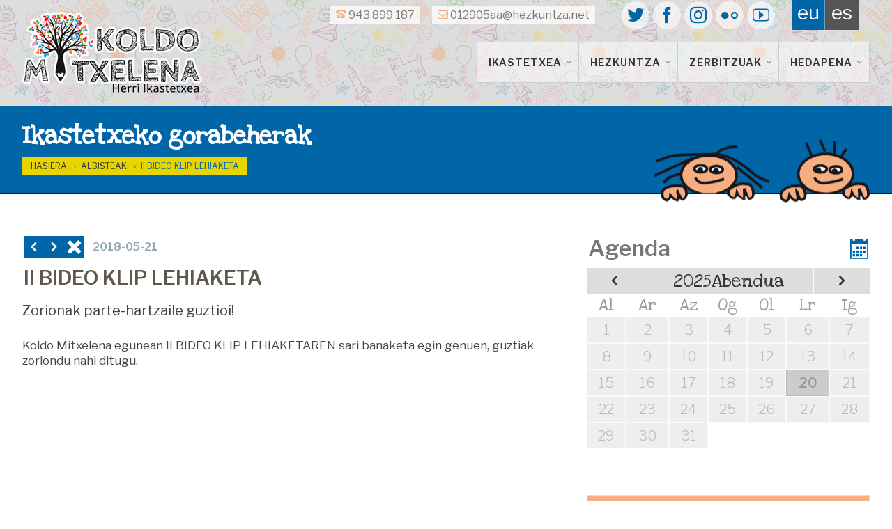

--- FILE ---
content_type: text/html; charset=UTF-8
request_url: https://koldomitxelenaikastetxea.com/albisteak/ii-bideo-klip-lehiaketa
body_size: 8226
content:
<!DOCTYPE html>
<html lang="eu">
<head>
<title>Ikastetxeko gorabeherak &#8212; Koldo Mitxelena Herri Ikastetxea</title>
<meta charset="utf-8">
<meta name="description" content="Koldo Mitxelena Herri Ikastetxea">
<meta name="author" content="botika.tv">
<meta name="viewport" content="width=device-width, initial-scale=1.0">
<link rel="icon" href="https://koldomitxelenaikastetxea.com/favicon.ico">
<link rel="stylesheet" href="https://koldomitxelenaikastetxea.com/kode/reset.css" type="text/css" media="screen" />
<link rel="stylesheet" href="https://koldomitxelenaikastetxea.com/kode/orokor.css" type="text/css" media="screen" />
<link href="https://fonts.googleapis.com/css?family=Love+Ya+Like+A+Sister|Libre+Franklin:400,300,600,400i" rel="stylesheet" type="text/css">
<link rel="stylesheet" href="https://koldomitxelenaikastetxea.com/kode/botistyle.css?v=5" type="text/css" media="screen" />
<link rel="stylesheet" href="https://koldomitxelenaikastetxea.com/kode/mediaqueries.css?v=1" type="text/css" media="screen and (min-width: 22em)" />
<link rel="stylesheet" href="https://koldomitxelenaikastetxea.com/kode/rwd.css" type="text/css" media="screen and (min-width: 38em)" />
<link rel="stylesheet" href="https://koldomitxelenaikastetxea.com/kode/botiprint.css" type="text/css" media="print" />
<link rel="stylesheet" href="https://koldomitxelenaikastetxea.com/fontkit/style.css?v=1" />
<script type="text/javascript">var jsroot='https://koldomitxelenaikastetxea.com/'</script>
<script type="text/javascript" src="https://koldomitxelenaikastetxea.com/kode/botiscript.js"></script>
<script type="text/javascript" src="https://code.jquery.com/jquery-1.11.3.min.js"></script>
<!--<base href="https://koldomitxelenaikastetxea.com/" />-->
<script>
	(function(i,s,o,g,r,a,m){i['GoogleAnalyticsObject']=r;i[r]=i[r]||function(){
	(i[r].q=i[r].q||[]).push(arguments)},i[r].l=1*new Date();a=s.createElement(o),
	m=s.getElementsByTagName(o)[0];a.async=1;a.src=g;m.parentNode.insertBefore(a,m)
	})(window,document,'script','//www.google-analytics.com/analytics.js','ga');
	ga('create', 'UA-40640468-1', 'auto');
	ga('send', 'pageview');
</script>
<script src="//ajax.googleapis.com/ajax/libs/webfont/1.4.7/webfont.js"></script>
<link rel="alternate" href="https://koldomitxelenaikastetxea.com/albisteak/ii-bideo-klip-lehiaketa" hreflang="eu" />
<link rel="alternate" href="https://koldomitxelenaikastetxea.com/noticias/ii-concurso-de-bideoklips" hreflang="es" />
</head>
<body class="zabal ata1 s1_0 s2_0 s3_0 id27">

<header class="header goiko nav-down atzepatternbit">
	<a href="#" class="showhidemenu" onclick="return false" title="menu"><span>&equiv;</span></a><span class="menutxt">MENUA&nbsp;</span>
<script type="text/javascript">

$(document).ready(function() {

	mql = parseInt($('.mediaquerylevel').css('width')); // media query-en zein tartetan gauden jakiteko -- mediaquerylevel  0/1/2/3 = mobile/tab/let/desktop

	//console.log(mql);
	var docHeight = $(document).height(); // console.log(docHeight);
	var winHeight = $(window).height(); // console.log(winHeight);
	var menaurentop=parseInt($('nav').css('top'),10);

	//console.log($('nav').height());
	
	$('.showhidemenu').click(function() {
		
		$('header').toggleClass('ison');
		if($('nav').height()+menaurentop > winHeight) { // menuaren altuera lehioarena baina handiagoa bada
			$('.menu').height(winHeight - menaurentop); // menu barruan scrolla posible izan dadin
		}
		//console.log($('nav').offset().top);
		$('.navigation').slideToggle('fast');
		//$('.navigation').toggle();
		function showhide() {
			if($('header').hasClass('ison')) {
				$('.showhidemenu span').html('&#10006;');
				window.scrollTop(-1000);
			} else {
				$('.showhidemenu span').html('&equiv;');
			}
		}

		$('body').toggleClass("noscroll");
		$(this).toggleClass("nion");
		if($(this).hasClass('nion')) {
			$('body').append("<div class='overlaymenu'></div>");
			$('.overlaymenu').height(docHeight);
			$('.overlaymenu').addClass('color');
			//$('.menutxt').hide();
			//$(this).children('span').html('&#10006;');
			$('.overlaymenu').click(function() { $('.showhidemenu').trigger('click'); });
		} else {
			$('.overlaymenu').removeClass('color');
			//$('.menutxt').show();
			//$(this).children('span').html('&equiv;');
			setTimeout(function() {	$('.overlaymenu').remove(); }, 393);
		}

	});


		if(!$('header').hasClass('ison')) { // menua irekita ez badago
		if($('.showhidemenu').is(":visible")) { var buttormenu=1; } else { var buttormenu=2; }
		// Hide header on scroll down
		var didScroll;
		var lastScrollTop = 0;
		var delta = 5;
		var navbarHeight = $('header').outerHeight();
		$(window).scroll(function(event){
			didScroll = true;
		});
		setInterval(function() { // etengabe egin ez dezan
			if(didScroll) {
				hasScrolled();
				didScroll = false;
			}
		}, 180);
		function hasScrolled() {
			var st = $(this).scrollTop();
			//console.log(st);
			if(buttormenu==1) { // menua irekitzeko botoia dago -- BUTTormenu

			// Make sure they scroll more than delta
			if(Math.abs(lastScrollTop - st) <= delta)
				return;
			// If they scrolled down and are past the navbar, add class .nav-up
			// (this is necessary so you never see what is "behind" the navbar)
			if(st > lastScrollTop && st > navbarHeight-30){ // Scroll Down
				if(!$('header').hasClass('ison')) { // menua irekita ez badago
					$('header').removeClass('nav-down').addClass('nav-up');
				}
			} else { // Scroll Up
				if(st + $(window).height() < $(document).height()) {
					$('header').removeClass('nav-up').addClass('nav-down');
				}
			}

			} else if(buttormenu==2) { // menua irekita dago -- buttorMENU

			var y_scroll = window.pageYOffset;
			//console.log($(".logo").css("margin-top"));
			var scroll_lim = 170; // honako X balio honen berdina izan behar du --> .aftersuper.fixed { top: Xrem; }
			//if($('.mailandtelhizkordez').css('display')==='block') { var scroll_lim = 134; }
			if(mql==2) { var scroll_lim = 170; } else if(mql==3) { var scroll_lim = 150; }
			if(st > scroll_lim) { // jasota dagoenean
				$(".aftersuper").addClass("fixed");
				$(".h1div").addClass("afterfixed");
				var oscale=.5;
				var xmartop=35;
			} else { // bidean ()
				$(".aftersuper").removeClass("fixed");
				$(".h1div").removeClass("afterfixed");
				var oscale=1-st*.5/105;
				//var xmartop=Math.round(40+.15*st);
			}
			if(y_scroll==0) { // hasieran
				var oscale=1;
				var xmartop=40;
			}
			if(mql>0) { if(st>262) { $(".gora").fadeIn("fast"); }	else { $(".gora").fadeOut("fast"); }	}
			if($('.logodiv').css('z-index')==1005) {
				//$(".logo").css("transform","scale("+oscale+")");
				//$(".logo").css("margin-top",xmartop+"px");
			}
			//console.log(st);
			}

			lastScrollTop = st;
		}

	}

	$("a[href='#top']").click(function() {
		$("html, body").animate({ scrollTop: 0 });
		return false;
	});	

	if(mql==0) { // mobilean logoa klikatzean open menu
		$('.logo').click(function() {	$('.showhidemenu').trigger('click'); return false; });
		$('.logodiv').click(function() { $('.showhidemenu').trigger('click'); });
	}

	

});
</script>
	<div class="super">
	<div class="horipad">
		 <ul class="hizk noprint t300">
  	 	<li>
					<!--<a href="https://koldomitxelenaikastetxea.com/albisteak/" class="nion" onclick="hizkuntzaldatu(0,1,'0','0','0',27,'0','0','0'); return false;" id="hizk0" title="Euskara">eu</a>-->
			<a href="https://koldomitxelenaikastetxea.com/albisteak/ii-bideo-klip-lehiaketa" onclick="return false" class="nion" id="hizk_0" title="Euskara">eu</a>
			 	</li><!--  	 	--><li>
					<!--<a href="https://koldomitxelenaikastetxea.com/noticias/"  onclick="hizkuntzaldatu(1,1,'0','0','0',27,'0','0','0'); return false;" id="hizk1" title="Castellano">es</a>-->
			<a href="https://koldomitxelenaikastetxea.com/noticias/ii-concurso-de-bideoklips" onclick="return false" class="hizkuntzlink" id="hizk_1" title="Castellano">es</a>
			 	</li>  </ul>
<script type="text/javascript">
	$(document).ready(function() {
		$('.hizkuntzlink').click(function() {
			var idnow=getid($(this).attr("id"));
			var urltogo=$(this).attr('href');
			$.ajax({
				type: "GET",
				url: "https://koldomitxelenaikastetxea.com/echo/sethizksession.php",
				data: "hizkberri="+idnow,
				success: function(response) {
					console.log(response);
					console.log(0);
					window.location = urltogo;		
				}
			});
		return false; 
		});
	});
</script>
		<div class="social">
<a href="https://twitter.com/kmhlhi" target="_blank" class="e-web" title="twitter"><span aria-hidden="true" class="mycon icon-twitter"></span></a>
<a href="https://facebook.com/kmhlhi" target="_blank" class="e-web" title="facebook"><span aria-hidden="true" class="mycon icon-facebook"></span></a>
<a href="https://instagram.com/kmhlhi" target="_blank" class="e-web" title="instagram"><span aria-hidden="true" class="mycon icon-instagram"></span></a>
<a href="https://www.flickr.com/photos/kmhlhi/albums" target="_blank" class="e-web" title="flickr"><span aria-hidden="true" class="mycon icon-flickr"></span></a>
<a href="https://www.youtube.com/c/kmhlhi" target="_blank" class="e-web" title="youtube"><span aria-hidden="true" class="mycon icon-youtube"></span></a>
</div>
		<div class="goicontact gopadxs gomarm esmarl espadm eskb">
			<a href="https://koldomitxelenaikastetxea.com/harremana" class="kolgrey kolbover esmars"><span aria-hidden="true" class="icon icon-old-phone tx1 kol2"></span> 943 899 187</a>&nbsp; &nbsp;
			<a href="https://koldomitxelenaikastetxea.com/harremana" class="kolgrey kolbover"><span aria-hidden="true" class="icon icon-mail tx1 kol2"></span> 012905aa@hezkuntza.net</a>
		</div>
	</div>
	</div>
	<div class="aftersuper atzepatternbit">
	<div class="horipad">
		<div class="logodiv logo nirel">
	<a href="https://koldomitxelenaikastetxea.com/herri-ikastetxea" class="logo" title="Herri Ikastetxea">
		<span class="km sanse">Koldo Mitxelena</span>
		<img src="https://koldomitxelenaikastetxea.com/irudi/logo.png" alt="logo" />
	</a>
</div>
		<nav class="navigation">
			<div class="horipad">
	<ul class="menu tupper">
						<li><a href="https://koldomitxelenaikastetxea.com/herri-ikastetxea" title="Ikaslearen garapen integrala dugu helmuga" id="menu_0" class="menulia ">Hasiera &nbsp;</a>

			
		</li><!--			--><li><a href="https://koldomitxelenaikastetxea.com/ikastetxea" title="Koldo Mitxelena Herri ikastetxea ezagutu" id="menu_2" class="menulia ">Ikastetxea <span aria-hidden="true" class="icon icon-arrow-down"></span></a>

			<ul class="s1menu" id="sub_2">
					<li id="subli_2-1">
			<a href="https://koldomitxelenaikastetxea.com/ikastetxea/harremana" ><span>Harremana</span></a>
			</li>
					<li id="subli_2-5">
			<a href="https://koldomitxelenaikastetxea.com/ikastetxea/zirkularrak" ><span>Zirkularrak</span></a>
			</li>
					<li id="subli_2-2">
			<a href="https://koldomitxelenaikastetxea.com/ikastetxea/eraikinak" ><span>Eraikinak</span></a>
			</li>
					<li id="subli_2-3">
			<a href="https://koldomitxelenaikastetxea.com/ikastetxea/partaideak" ><span>Partaideak</span></a>
			</li>
					<li id="subli_2-4">
			<a href="https://koldomitxelenaikastetxea.com/ikastetxea/ibilbidea" ><span>Ibilbidea</span></a>
			</li>
				</ul>
			
		</li><!--			--><li><a href="https://koldomitxelenaikastetxea.com/hezkuntza" title="Haurren Hezkuntza da gure helburua" id="menu_4" class="menulia ">Hezkuntza <span aria-hidden="true" class="icon icon-arrow-down"></span></a>

			<ul class="s1menu" id="sub_4">
					<li id="subli_4-5">
			<a href="https://koldomitxelenaikastetxea.com/hezkuntza/elkarbizitza" ><span>Elkarbizitza</span></a>
			</li>
					<li id="subli_4-2">
			<a href="https://koldomitxelenaikastetxea.com/hezkuntza/proiektuak" ><span>Proiektuak</span></a>
			</li>
				</ul>
			
		</li><!--			--><li><a href="https://koldomitxelenaikastetxea.com/zerbitzuak" title="Eskola-orduetatik kanpo" id="menu_3" class="menulia ">Zerbitzuak <span aria-hidden="true" class="icon icon-arrow-down"></span></a>

			<ul class="s1menu" id="sub_3">
					<li id="subli_3-2">
			<a href="https://koldomitxelenaikastetxea.com/zerbitzuak/jantokia" ><span>Jantokia</span></a>
			</li>
					<li id="subli_3-1">
			<a href="https://koldomitxelenaikastetxea.com/zerbitzuak/garraioa" ><span>Garraioa</span></a>
			</li>
					<li id="subli_3-4">
			<a href="https://koldomitxelenaikastetxea.com/zerbitzuak/goiz-txokoa" ><span>Goiz-txokoa</span></a>
			</li>
					<li id="subli_3-6">
			<a href="https://koldomitxelenaikastetxea.com/zerbitzuak/asteazken-arratsaldeko-zaintza" ><span>Asteazken arratsaldeko zaintza</span></a>
			</li>
					<li id="subli_3-5">
			<a href="https://koldomitxelenaikastetxea.com/zerbitzuak/eskolaz-kanpoko-ekintzak" ><span>Eskolaz Kanpoko Ekintzak</span></a>
			</li>
				</ul>
			
		</li><!--			--><li><a href="https://koldomitxelenaikastetxea.com/hedapena" title="Hedapen digitala" id="menu_5" class="menulia ">Hedapena <span aria-hidden="true" class="icon icon-arrow-down"></span></a>

			<ul class="s1menu" id="sub_5">
					<li id="subli_5-7">
			<a href="https://koldomitxelenaikastetxea.com/hedapena/kalakari-irratia" ><span>Kalakari irratia</span></a>
			</li>
					<li id="subli_5-1">
			<a href="https://koldomitxelenaikastetxea.com/hedapena/argazkiak" ><span>Argazkiak</span></a>
			</li>
					<li id="subli_5-2">
			<a href="https://koldomitxelenaikastetxea.com/hedapena/bideoak" ><span>Bideoak</span></a>
			</li>
					<li id="subli_5-5">
			<a href="https://koldomitxelenaikastetxea.com/hedapena/sare-sozialak" ><span>Sare Sozialak</span></a>
			</li>
					<li id="subli_5-6">
			<a href="https://koldomitxelenaikastetxea.com/hedapena/podcast-a" ><span>Podcast-a</span></a>
			</li>
					<li id="subli_5-4">
			<a href="https://koldomitxelenaikastetxea.com/hedapena/baliabideak" ><span>Baliabideak</span></a>
			</li>
				</ul>
			
		</li><!--			--><li><a href="https://koldomitxelenaikastetxea.com/albisteak" title="Ikastetxeko gorabeherak" id="menu_1" class="menulia nion">Albisteak &nbsp;</a>

			
		</li><!--			--><li><a href="https://koldomitxelenaikastetxea.com/agenda" title="Ikastetxeko agenda egunez-egun" id="menu_7" class="menulia ">Agenda &nbsp;</a>

			
		</li><!--			--><li><a href="https://koldomitxelenaikastetxea.com/harremana" title="Gurekin harremanetan jarri nahi?" id="menu_6" class="menulia ">Harremana &nbsp;</a>

			
		</li>		</ul>
</div>

<script type="text/javascript">
$(document).ready(function() {;
	$('.menu a:not(.nion)').on({
		//mouseover: function() { $(this).children("span.atzeko").stop().animate({ width:$(this).width()+40	}, 200, function(){ $(this).parent().css("color", "#FFF"); }); },
		//mouseout: function() { $(this).children("span.atzeko").stop().animate({ width:'10'	}, 200); $(this).css("color", "#333"); },
	});
	//console.log($('h1').css('margin-bottom'));
	if(mql>2) {
		$('.menu > li').on({
			mouseenter: function() {
				$('.menu > li a').removeClass('niover');
				//$('.navigation .submenu > div').hide();
				$(this).addClass('niover');
				//$(this).stop().fadeTo("fast", 1);
				if($(this).attr("id")) {
					var idnow=getid($(this).attr("id"));
					$('.navigation #sub_'+idnow).fadeIn('fast');
					//$('.navigation #sub_'+idnow).show();
				}
				$(this).children('.s1menu').slideToggle("fast");
			},
			mouseleave: function(e) {
				//console.log(e.relatedTarget.nodeName);
				if(e.relatedTarget.nodeName != 'A' && e.relatedTarget.nodeName != 'LI') {
					//$(this).stop().fadeTo("fast", .9);
					$(this).removeClass('niover');
					if($(this).attr("id")) {
						var idnow=getid($(this).attr("id"));
						$('.navigation #sub_'+idnow).hide();
					}
				}
				$(this).children('.s1menu').hide();
			}
		});
		$(".navigation .submenu").mouseleave(function(e) {
			if(e.relatedTarget.className != 'menulia') {
				//console.log(e.relatedTarget.nodeName);
				$('.menu > li a').removeClass('niover');
				$(this).children('div').hide();
			}
		});
		$('.menu a:not(.nion)').on('click touchend', function(e) { // iPhone+iPad click without hover
			var el = $(this);
			var link = el.attr('href');
			window.location = link;
		});
	}
	$('.submenuarrow').click(function() {
		var idnow=getid($(this).attr("id"));
		if($(this).hasClass('sub')) { zelist=$(this).siblings('.s3menu'); } else { zelist=$('.eduki #subli_'+idnow+' .s2menu'); }
		zelist.slideToggle();
		var zearrow=$(this).children('span');
		if(zearrow.hasClass('icon-arrow-down')) { zearrow.removeClass('icon-arrow-down'); zearrow.addClass('icon-arrow-up'); } else if(zearrow.hasClass('icon-arrow-up')) { zearrow.removeClass('icon-arrow-up'); zearrow.addClass('icon-arrow-down'); }
		return false;
	});

});
</script>
		</nav>
	</div>
	</div>
</header>

<div class="h1div">
<div class="horipad">
	<h1><a href="https://koldomitxelenaikastetxea.com/albisteak" class="ezesku"><span>Ikastetxeko gorabeherak</span>
		</a>
</h1>
	<div class="bread gomarm">
	<a href="https://koldomitxelenaikastetxea.com/herri-ikastetxea/">Hasiera</a>
	&nbsp;&#8250;&nbsp;<a href="https://koldomitxelenaikastetxea.com/albisteak/">Albisteak</a>								&nbsp;&#8250;&nbsp;<a href="https://koldomitxelenaikastetxea.com/albisteak/ii-bideo-klip-lehiaketa/">II BIDEO KLIP LEHIAKETA</a>		</div>
<script type="text/javascript">
$(document).ready(function() {
	$('.bread a:last-child').click( function() { return false; });
});
</script>
</div>
</div>

<div class="eduki">
<div class="horipad">
	<div class="mediaquerylevel">&nbsp;</div>
	 <div class="rwdiv z2-65 ezk2 boxeskb edutxt">

	<div class="tezkr floatbox overflo">
				<h2 class="bemar">				<span class="prodprevnext bakoprevnext">
							<a href="https://koldomitxelenaikastetxea.com/albisteak/koldo-mitxelena-eguna/" onclick="" class="" title="Aurrekoa: KOLDO MITXELENA EGUNA"><span aria-hidden="true" class="icon icon-arrow-left"></span></a><a href="https://koldomitxelenaikastetxea.com/albisteak/2018-05-21/koldo-mitxelena-eguna-eskerrak/" onclick="" class="" title="Hurrengoa: KOLDO MITXELENA EGUNA: ESKERRAK"><span aria-hidden="true" class="icon icon-arrow-right"></span></a><a href="https://koldomitxelenaikastetxea.com/albisteak/" title="Zerrendara itzuli"><span aria-hidden="true" class="icon icon-remove-sign kol2"></span><span aria-hidden="true" class="icon icon-x"></span></a>&nbsp;
		</span>
<span class="kol4 t00 fonta iblok bepad vgora gopads gomarxs">2018-05-21</span><br />
			II BIDEO KLIP LEHIAKETA</h2>
				<p class="bemarl th2">Zorionak parte-hartzaile guztioi!</p>
		<div class="dbtxt"><p>Koldo Mitxelena egunean II BIDEO KLIP LEHIAKETAREN sari banaketa egin genuen, guztiak zoriondu nahi ditugu.<br></p>
<div class="video-container"><div class="videobox"><iframe src="https://www.youtube.com/embed/gqSYND8yKg0" allow="autoplay; encrypted-media" allowfullscreen="" height="315" frameborder="0" width="560"></iframe></div></div></div>
			</div>

</div>

<div class="rwdiv z2-35 esk2 boxeskb">
	
	<!--<div class="gopad harpidetza onhisata"><p class="terdi lh"><strong class="th5 sanse t300 kolgrey">Albisteak</strong><br /><span class="tx1">zure postontzian jaso nahi badituzu:</span></p>
<div id="harpformbox">
<form method="post" action="https://koldomitxelenaikastetxea.com/albisteak/" onsubmit="return checkharp(0);" name="harpform" id="harpform">
	<input type="email" name="data[0]" id="" required placeholder="" />
	<input type="hidden" name="data[1]" value="0" />
	<div class="ikusezina"><label for="kontrol">Country</label><input type="text" name="country" id="kontrol" placeholder="Write your Country name here" value="" /></div>
	<button type="submit" class="but bako bemars" id="send">&nbsp;<span>HARPIDETU</span></button>
</form>
</div>
<div id="echo" class="kolr bemars gomars">&nbsp;</div>

<script type="text/javascript">
	$(document).ready(function() {
		checkharp = function() {
			var inputerror=false;
						if($('#').val()=='' || $('#').val()=='') {	$('#').focus(); return false; }
						if(reg.test($('#').val())==false) { // e-posta
				$('#').addClass('inputerror'); var inputerror=true;	} else { $('#').removeClass('inputerror');
			}
			if(inputerror) {  // ez bidali
				$('#echo').html('');
			} else { // bidali
				$('#echo').html('&nbsp;');
				$('#send').html('...');
				$.ajax({
					type: "POST",
					url: "https://koldomitxelenaikastetxea.com/echo/subscribe.php",
					data: $('#harpform').serialize(),
					dataType: 'json',
					cache: false,
					success: function(response) {

						$('#echo').html('');
						if(typeof response[2] != 'undefined') {
							var mess1='';  var mess2='';
						} else {
							var mess1='';  var mess2='';
						}
						$('#harpformbox').html('<p class="tezkr kol0">'+mess1+'<br /><span class="t600">'+response[1]+'</span> '+mess2+'</p>').fadeIn();

					}
				});
			}
			return false;
		}

		$('.default-value').each(function() {
			var default_value = this.value;
			$(this).focus(function(){	if(this.value == default_value) { this.value = '';	}	});
			$(this).blur(function(){	if(this.value == '') { this.value = default_value;	}	});
		});
	});
</script>
</div>-->
	<h2 class="bemarm"><a href="https://koldomitxelenaikastetxea.com/agenda"><span aria-hidden="true" class="icon icon-calendar gomars eskb"></span><span class="kolgrey th5">Agenda</span></a></h2>
		<div class="eguterelative"><div class="egutediv"><iframe src="https://koldomitxelenaikastetxea.com/egutegia/egutegia.php?zelai=filter&id=27&urleguna=0&ata=1&eguna=20&hila=12&urte=2025&parenturl=koldomitxelenaikastetxea.com/agenda" name="data" class="eguteframe"></iframe></div></div>
	<span class="e-web2 zirkularrak bemar">
<a href="https://koldomitxelenaikastetxea.com/ikastetxea/zirkularrak" class="but blok nomar gomar espads ezpads nitrans">
<span><span aria-hidden="true" class="icon icon-bubble th5 ezkr gopadxs esmars"></span><span class="sanse th4 iblok gomars bemarxs">Zirkularrak</span></span>
</a>
</span>
	<span class="e-web2">
<a href="https://drive.google.com/open?id=19D4ljG53eAkg0yLzXux8JexuD7KWfHiR" class="openpdf but blok bako nomar espads ezpads nitrans" id="19D4ljG53eAkg0yLzXux8JexuD7KWfHiR" onclick="return false">
<span class="pdf"><span aria-hidden="true" class="icon icon-search th6 ezkr kolw kol1over esmars"></span>Eskola Egutegia <br />Calendario Escolar</span>
</a>
</span>
	
</div>
 </div>
</div>

<div class="bakoilun lasterbideak"><div class="horipad"><ul class="f1-3">
<li>
	<a href="https://drive.google.com/open?id=1cMtGQhTOPvxpQ2ANmV6DFK0M8OMlz1wS" class="openpdf iblok espads ezpads gopad bepad nitrans" id="1cMtGQhTOPvxpQ2ANmV6DFK0M8OMlz1wS" onclick="return false">
	<h2 class="sanse terdi lhm"><span aria-hidden="true" class="icon icon-accessibility gomars bako666 bako0over kolw pad th7 borobil"></span><br /><span class="kol0over lastertit">Eskola <span class='e-webi1'><br /></span>Kirola</span></h2>
	<p class="nomar terdi"><span class="atzewhite">Kirol jardunaldien gorabeherak.</span><br />
	<span class="iblok tk2 kolgrey atzewhite">Asteko jardunaldia:</span></p>
	<span class="pdf bemar t400 but bakobover"><span aria-hidden="true" class="icon icon-search kolw kol1over esmars"></span>kirola.pdf</span>
	</a>
</li>
<li>
	<a href="https://drive.google.com/open?id=1PgaPKayroh-QZtj2Hu-JWa4e36gx994C" class="openpdf iblok espads ezpads gopad bepad nitrans" id="1PgaPKayroh-QZtj2Hu-JWa4e36gx994C" onclick="return false">
	<h2 class="sanse terdi lhm"><span aria-hidden="true" class="icon icon-spoon-knife gomars bako666 bako0over kolw pad th7 borobil"></span><br /><span class="kol0over lastertit">Jantokia <span class='e-webi1'><br /></span>Menua</span></h2>
	<p class="nomar terdi"><span class="atzewhite">Haurren elikadura ezagutzeko.</span><br />
	<span class="iblok tk2 kolgrey atzewhite">Hilabeteko menua:</span></p>
	<span class="pdf bemar t400 but bakobover"><span aria-hidden="true" class="icon icon-search kolw kol1over esmars"></span>menua.pdf</span>
	</a>
</li>
<li>
	<a href="https://drive.google.com/open?id=1zWHZazk6heHUtI7MQVWwYz-92u9I3r_3" class="openpdf iblok espads ezpads gopad bepad nitrans" id="1zWHZazk6heHUtI7MQVWwYz-92u9I3r_3" onclick="return false">
	<h2 class="sanse terdi lhm"><span aria-hidden="true" class="icon icon-book gomars bako666 bako0over kolw pad th7 borobil"></span><br /><span class="kol0over lastertit">Koldo <span class='e-webi1'><br /></span>GIDA</span></h2>
	<p class="nomar terdi"><span class="atzewhite">Galdera arruntei erantzuteko.</span><br />
	<span class="iblok tk2 kolgrey atzewhite">Urteko gida:</span></p>
	<span class="pdf bemar t400 but bakobover"><span aria-hidden="true" class="icon icon-search kolw kol1over esmars"></span>gida.pdf</span>
	</a>
</li>
</ul>
<div class="overlaypdf">
	<div class="loadinganima"><div></div></div>
	<a href="#" class="closepdf"><span aria-hidden="true" class="icon icon-x"></span></a>
	<div id="forpdf"></div>
</div>

<script type="text/javascript">
	$('.openpdf').click(function() {
		var pdfidtopen=$(this).attr('id'); // link-aren id-an pdf-aren id-a dago
		// $('.overlaypdf').children('#forpdf').html('<iframe src="https://docs.google.com/viewer?srcid='+pdfidtopen+'&pid=explorer&efh=false&a=v&chrome=false&embedded=true" width="100%" height="100%" class="miframe"></iframe>');
		// $('.overlaypdf').fadeIn();
		// urlaldaketa("https://koldomitxelenaikastetxea.com/pdfa/");
		window.open("https://drive.google.com/file/d/"+pdfidtopen+"/view", '_blank');
		return false;
	});
	$('.closepdf').click(function(){
		$('.overlaypdf').fadeOut('fast');
		urlaldaketa("https://koldomitxelenaikastetxea.com/albisteak/");
		return false;
	});
</script>
</div></div>
<div class="bakoargi harpidetza gopadl">
	<div class="horipad">
				<ul class="hirukoa li1-3">
			<li><p class="terdi lh"><strong class="th5 sanse t300 kolgrey">Agiritegia</strong><br /><span class="tx1">irakasle eta gurasoentzako gune pribatua da pasahitzarekin babestuta:</span></p>
<a href="https:///agiritegia.koldomitxelenaikastetxea.eus" class="but bako" target="_blank"><span>AGIRITEGIRA JOAN</span></a>
<div class="bemars gomars">&nbsp;</div>
</li>
			<li class="passli"><p class="terdi lh"><strong class="th5 sanse t300 kolgrey">Pasahitza</strong><br /><span class="tx1">agiritegiko pasahitza nahi badezu:</span></p>
<div id="passformbox">
<form method="post" action="https://koldomitxelenaikastetxea.com/albisteak/" onsubmit="return checkpass(0);" name="passform" id="passform">
	<input type="email" class="tk1" name="data[0]" id="mailforpass" required placeholder="zure e-posta hemen idatzi" />
	<input type="hidden" name="data[1]" value="0" />
	<input type="text" class="tk1" name="data[2]" id="Seme alaben izenak hemen" required placeholder="Seme alaben izenak hemen" />
	<div class="ikusezina"><label for="kontrol">Country</label><input type="text" name="country" id="kontrol" placeholder="Write your Country name here" value="" /></div>
	<button type="submit" class="but bako bemars ezmars" id="sendpass">&nbsp;<span>PASAHITZA ESKURATU</span></button>
</form>
</div>
<div id="echopass" class="kolr bemars gomars">&nbsp;</div>

<script type="text/javascript">
	$(document).ready(function() {
		checkpass = function() {
			var inputerror=false;
						if($('#mailforpass').val()=='mailforpass' || $('#mailforpass').val()=='') {	$('#mailforpass').focus(); return false; }
						if(reg.test($('#mailforpass').val())==false) { // e-posta
				$('#mailforpass').addClass('inputerror'); var inputerror=true;	} else { $('#mailforpass').removeClass('inputerror');
			}
			if(inputerror) {  // ez bidali
				$('#echopass').html('Gorriz markatutako eremuak berrikusi, beharrezkoak dira');
			} else { // bidali
				$('#echopass').html('&nbsp;');
				$('#sendpass').html('Bidaltzen...');
				$.ajax({
					type: "POST",
					url: "https://koldomitxelenaikastetxea.com/echo/subscribe.php",
					data: $('#passform').serialize(),
					dataType: 'json',
					cache: false,
					success: function(response) {
						
						$('#echopass').html('');
						$('#passformbox').html('<p class="tezkr kol0"> Ahal bezain laster bidaliko dizugu pasahitza.<br />Laster arte.<br /></p>').fadeIn();
						
					}
				});
			}
			return false;
		}
	});
</script>
</li>
			<li class="harpli"><p class="terdi lh"><strong class="th5 sanse t300 kolgrey">Albisteak</strong><br /><span class="tx1">zure postontzian jaso nahi badituzu:</span></p>
<div id="harpformbox">
<form method="post" action="https://koldomitxelenaikastetxea.com/albisteak/" onsubmit="return checkharp(0);" name="harpform" id="harpform">
	<input type="email" name="data[0]" id="e-posta" required placeholder="zure e-posta hemen idatzi" />
	<input type="hidden" name="data[1]" value="0" />
	<div class="ikusezina"><label for="kontrol">Country</label><input type="text" name="country" id="kontrol" placeholder="Write your Country name here" value="" /></div>
	<button type="submit" class="but bako bemars" id="send">&nbsp;<span>HARPIDETU</span></button>
</form>
</div>
<div id="echo" class="kolr bemars gomars">&nbsp;</div>

<script type="text/javascript">
	$(document).ready(function() {
		checkharp = function() {
			var inputerror=false;
						if($('#e-posta').val()=='e-posta' || $('#e-posta').val()=='') {	$('#e-posta').focus(); return false; }
						if(reg.test($('#e-posta').val())==false) { // e-posta
				$('#e-posta').addClass('inputerror'); var inputerror=true;	} else { $('#e-posta').removeClass('inputerror');
			}
			if(inputerror) {  // ez bidali
				$('#echo').html('Gorriz markatutako eremuak berrikusi, beharrezkoak dira');
			} else { // bidali
				$('#echo').html('&nbsp;');
				$('#send').html('Bidaltzen...');
				$.ajax({
					type: "POST",
					url: "https://koldomitxelenaikastetxea.com/echo/subscribe.php",
					data: $('#harpform').serialize(),
					dataType: 'json',
					cache: false,
					success: function(response) {

						$('#echo').html('');
						if(typeof response[2] != 'undefined') {
							var mess1='Zure harpidetza deuseztatua izan da.';  var mess2='zerrendatik ezabatu dugu.';
						} else {
							var mess1='Zure harpidetza zuzena izan da.';  var mess2='zerrendara gehitu dugu.';
						}
						$('#harpformbox').html('<p class="tezkr kol0">'+mess1+'<br /><span class="t600">'+response[1]+'</span> '+mess2+'</p>').fadeIn();

					}
				});
			}
			return false;
		}

		$('.default-value').each(function() {
			var default_value = this.value;
			$(this).focus(function(){	if(this.value == default_value) { this.value = '';	}	});
			$(this).blur(function(){	if(this.value == '') { this.value = default_value;	}	});
		});
	});
</script>
</li>
		</ul>
	</div>
</div>

<footer class="beko atzepattern">
	<div class="neskamutilak">
	<div class="horipad">
			<ul class="copy ezkr">
		<li><a href="https://koldomitxelenaikastetxea.com/agenda/" title="Ikastetxeko agenda egunez-egun"  class=""><span>Agenda</span></a></li>
		<li><a href="https://koldomitxelenaikastetxea.com/harremana/" title="Gurekin harremanetan jarri nahi?"  class=""><span>Harremana</span></a></li>
		<li><a href="https://koldomitxelenaikastetxea.com/web-mapa/" title="Edukien aurkibidea"  class=""><span>Web mapa</span></a></li>
		<li><a href="https://koldomitxelenaikastetxea.com/lege-oharra/" title="Lege Oharra"  class=""><span>Lege Oharra</span></a></li>
		<li><a href="https://botika.tv/eu" title="Diseinu eta garapena botikaren esku" target="_blank" class=""><span>Web diseinua</span></a></li>
		</ul>
	<ul class="copy eskb">
		<li><a href="https://koldomitxelenaikastetxea.com/albisteak/" title="Ikastetxeko gorabeherak"  class="nion hideme"><span>Albisteak</span></a></li>
		<li><a href="https://koldomitxelenaikastetxea.com/ikastetxea/" title="Koldo Mitxelena Herri ikastetxea ezagutu"  class=""><span>Ikastetxea</span></a></li>
		<li><a href="https://koldomitxelenaikastetxea.com/hezkuntza/" title="Haurren Hezkuntza da gure helburua"  class=""><span>Hezkuntza</span></a></li>
		<li><a href="https://koldomitxelenaikastetxea.com/zerbitzuak/" title="Eskola-orduetatik kanpo"  class=""><span>Zerbitzuak</span></a></li>
		<li><a href="https://koldomitxelenaikastetxea.com/hedapena/" title="Hedapen digitala"  class=""><span>Hedapena</span></a></li>
		</ul>

<div class="terdi gomar bemarm">
	<div>
		<span class="iblok sanse lhs th6 ezmarl esmarl kolw t600"><a href="https://koldomitxelenaikastetxea.com/">Koldo <br />Mitxelena</a></span>
		<span class="blok sanse lh th4 bemarm"><a href="https://koldomitxelenaikastetxea.com/">Herri ikastetxea</a></span>
		<a href="https://koldomitxelenaikastetxea.com/harremana" class="but bako tupper"><span aria-hidden="true" class="icon icon-pencil kolilun tx1"></span> Harremana</a><br />
		<a href="tel:943899187" class="but bako"><span aria-hidden="true" class="icon icon-old-phone kolilun tx1"></span> 943 899 187</a><br />
				<div class="social">
<a href="https://twitter.com/kmhlhi" target="_blank" class="e-web" title="twitter"><span aria-hidden="true" class="mycon icon-twitter"></span></a>
<a href="https://facebook.com/kmhlhi" target="_blank" class="e-web" title="facebook"><span aria-hidden="true" class="mycon icon-facebook"></span></a>
<a href="https://instagram.com/kmhlhi" target="_blank" class="e-web" title="instagram"><span aria-hidden="true" class="mycon icon-instagram"></span></a>
<a href="https://www.flickr.com/photos/kmhlhi/albums" target="_blank" class="e-web" title="flickr"><span aria-hidden="true" class="mycon icon-flickr"></span></a>
<a href="https://www.youtube.com/c/kmhlhi" target="_blank" class="e-web" title="youtube"><span aria-hidden="true" class="mycon icon-youtube"></span></a>
</div>
		<p class="iblok garb terdi pads nomar tx3">&copy; KMHLH 2025</p>
		<div class="overlaymap">
	<div class="loadinganima"><div></div></div>
	<a href="#" class="closemap" id="closeoverlaymap"><span aria-hidden="true" class="icon icon-x"></span></a>
	<div id="foriframe"></div>
</div>

<script type="text/javascript">
	$('.openmap').click(function(){
		zeraikin=$(this).attr('id'); console.log(zeraikin);
		$('.overlaymap').children('#foriframe').html('<iframe src="https://koldomitxelenaikastetxea.com/web/map.php?eraikina='+zeraikin+'" id="if"></iframe>');
		$('.overlaymap').fadeIn();
		urlaldaketa("https://koldomitxelenaikastetxea.com/mapa/");
		return false;
	});
	$('#closeoverlaymap').click(function(){
		$('.overlaymap').fadeOut('fast');
		urlaldaketa("https://koldomitxelenaikastetxea.com/albisteak/");
		return false;
	});
</script>
	</div>
</div>

&nbsp;
<div class="garbitu"></div>
	</div>
	</div>
	 <ul class="hizk noprint t300">
  	 	<li>
					<!--<a href="https://koldomitxelenaikastetxea.com/albisteak/" class="nion" onclick="hizkuntzaldatu(0,1,'0','0','0',27,'0','0','0'); return false;" id="hizk0" title="Euskara">eu</a>-->
			<a href="https://koldomitxelenaikastetxea.com/albisteak/ii-bideo-klip-lehiaketa" onclick="return false" class="nion" id="bekohizk_0" title="Euskara">eu</a>
			 	</li><!--  	 	--><li>
					<!--<a href="https://koldomitxelenaikastetxea.com/noticias/"  onclick="hizkuntzaldatu(1,1,'0','0','0',27,'0','0','0'); return false;" id="hizk1" title="Castellano">es</a>-->
			<a href="https://koldomitxelenaikastetxea.com/noticias/ii-concurso-de-bideoklips" onclick="return false" class="hizkuntzlink" id="bekohizk_1" title="Castellano">es</a>
			 	</li>  </ul>
<script type="text/javascript">
	$(document).ready(function() {
		$('.hizkuntzlink').click(function() {
			var idnow=getid($(this).attr("id"));
			var urltogo=$(this).attr('href');
			$.ajax({
				type: "GET",
				url: "https://koldomitxelenaikastetxea.com/echo/sethizksession.php",
				data: "hizkberri="+idnow,
				success: function(response) {
					console.log(response);
					console.log(0);
					window.location = urltogo;		
				}
			});
		return false; 
		});
	});
</script>
</footer>

<a href="#top" class="gora iblok"><span class="icon icon-arrow-up" aria-hidden="true"></span></a>

</body>
</html>


--- FILE ---
content_type: text/html; charset=UTF-8
request_url: https://koldomitxelenaikastetxea.com/egutegia/egutegia.php?zelai=filter&id=27&urleguna=0&ata=1&eguna=20&hila=12&urte=2025&parenturl=koldomitxelenaikastetxea.com/agenda
body_size: 850
content:
<!DOCTYPE html>
<html lang="eu">
<head>
<title>Egutegia</title>
<meta name="viewport" content="width=device-width, initial-scale=1.0">
<link rel="icon" href="https://koldomitxelenaikastetxea.com/favicon.ico">
<link href="https://fonts.googleapis.com/css?family=Love+Ya+Like+A+Sister|Libre+Franklin:400,300,600,400i" rel="stylesheet" type="text/css">
<link rel="StyleSheet" href="https://koldomitxelenaikastetxea.com/kode/reset.css" type="text/css" media="screen" />
<link rel="StyleSheet" href="https://koldomitxelenaikastetxea.com/kode/botistyle.css" type="text/css" media="screen, handheld" />
<link rel="StyleSheet" href="https://koldomitxelenaikastetxea.com/fontkit/style.css" />
<link rel="StyleSheet" href="https://koldomitxelenaikastetxea.com/egutegia/egutegia.css" type="text/css" media="screen" />
<script type="text/javascript">var jsroot='https://koldomitxelenaikastetxea.com/'</script>
<script type="text/javascript" src="https://koldomitxelenaikastetxea.com/kode/adminscript.js"></script>
</head>

<body class="egutebody">
<div class="hila"><a href="https://koldomitxelenaikastetxea.com/egutegia/egutegia.php?ata=1&amp;zelai=filter&amp;eguna=12&amp;hila=11&amp;urte=2025&amp;urleguna=0&amp;parenturl=koldomitxelenaikastetxea.com/agenda/" class="nav prev"><span aria-hidden="true" class="icon icon-arrow-left"></span></a><a href="https://koldomitxelenaikastetxea.com/agenda/2025/12/" class="monz" target="_parent"><span class="urtetxiki">2025</span>Abendua</a><a href="https://koldomitxelenaikastetxea.com/egutegia/egutegia.php?ata=1&amp;zelai=filter&amp;eguna=12&amp;hila=01&amp;urte=2026&amp;urleguna=0&amp;parenturl=koldomitxelenaikastetxea.com/agenda/" class="nav next"><span aria-hidden="true" class="icon icon-arrow-right"></span></a></div>
<table class="calendar" summary="month">
<tr><th class="asteguna" abbr="Al">Al</th><th class="asteguna" abbr="Ar">Ar</th><th class="asteguna" abbr="Az">Az</th><th class="asteguna" abbr="Og">Og</th><th class="asteguna" abbr="Ol">Ol</th><th class="asteguna" abbr="Lr">Lr</th><th class="asteguna" abbr="Ig">Ig</th></tr>
<tr><td class="egunof"><a href="#" title="">1</a></td><td class="egunof"><a href="#" title="">2</a></td><td class="egunof"><a href="#" title="">3</a></td><td class="egunof"><a href="#" title="">4</a></td><td class="egunof"><a href="#" title="">5</a></td><td class="egunof"><a href="#" title="">6</a></td><td class="egunof"><a href="#" title="">7</a></td></tr>
<tr><td class="egunof"><a href="#" title="">8</a></td><td class="egunof"><a href="#" title="">9</a></td><td class="egunof"><a href="#" title="">10</a></td><td class="egunof"><a href="#" title="">11</a></td><td class="egunof"><a href="#" title="">12</a></td><td class="egunof"><a href="#" title="">13</a></td><td class="egunof"><a href="#" title="">14</a></td></tr>
<tr><td class="egunof"><a href="#" title="">15</a></td><td class="egunof"><a href="#" title="">16</a></td><td class="egunof"><a href="#" title="">17</a></td><td class="egunof"><a href="#" title="">18</a></td><td class="egunof"><a href="#" title="">19</a></td><td class="gaur"><a href="#" title="gaur">20</a></td><td class="egunof"><a href="#" title="">21</a></td></tr>
<tr><td class="egunof"><a href="#" title="">22</a></td><td class="egunof"><a href="#" title="">23</a></td><td class="egunof"><a href="#" title="">24</a></td><td class="egunof"><a href="#" title="">25</a></td><td class="egunof"><a href="#" title="">26</a></td><td class="egunof"><a href="#" title="">27</a></td><td class="egunof"><a href="#" title="">28</a></td></tr>
<tr><td class="egunof"><a href="#" title="">29</a></td><td class="egunof"><a href="#" title="">30</a></td><td class="egunof"><a href="#" title="">31</a></td><td colspan="4">&nbsp;</td></tr>
</table>
</body>
</html>

<script type="text/javascript>">
	$(document).ready(function() {
		$(".egunof a, .gaur a, .gaureki a").click(function(event){
			event.preventDefault();
			return false;
		});
	});
</script>


--- FILE ---
content_type: text/css
request_url: https://koldomitxelenaikastetxea.com/kode/orokor.css
body_size: 2500
content:

/*----------------------------------------[      botika betiko      ]------------------------------------*/

.noscroll { overflow-y: hidden; }
.toprint, .kontrol { display: none; }
.kolover, .kolover a {	background-position: top center; }
.kolover:hover, .kolover a:hover {	background-position: bottom center; }
.disc {	list-style: disc inside; }
.discout { list-style: disc outside; padding-left: 1rem; }
.dots {	list-style: circle inside; }
.dotsout { list-style: circle outside; padding-left: 1.5rem; }
.dots li, .disc li { padding-left: .0625rem; }
.nums { list-style: decimal inside; }
.arrow li { padding-left: 1rem; text-indent: -.75rem; }
.arrow li:before { content: '\203A'; color: #0066A8; margin-right: .3125rem; font-weight: 700; font-size: 1.4375rem; }

/*----------------------------------------------[           rwd             ]---------------------------------------*/

.e-web1, .e-webi1, .e-webib1,
.e-web2, .e-webi2, .e-webib2,
.e-web3, .e-webi3, .e-webib3,
.e-web4, .e-webi4, .e-webib4 { display: none; }
.e-mob1, .e-mob2, .e-mob3, .e-mob4 { display: block; }
.e-mobi1, .e-mobi2, .e-mobi3, .e-mobi4 { display: inline; }
.e-mobib1, .e-mobib2, .e-mobib3, .e-mobib4 { display: inline-block; }

.z-100 { width: 100%; }
.z-50 { width: 50%; }
.z-55 { width: 55%; }
.z-45 { width: 45%; }
.z-33 { width: 33.33%; }
.z-66 { width: 66.66%; }
.z-35 { width: 35%; }
.z-65 { width: 65%; }
.z-40 { width: 40%; }
.z-60 { width: 60%; }
.z-30 { width: 30%; }
.z-70 { width: 70%; }
.z-25 { width: 25%; }
.z-75 { width: 75%; }
.z-20 { width: 20%; }
.z-80 { width: 80%; }
.z-10 { width: 10%; }
.z-90 { width: 90%; }
.z-5 { width: 5%; }
.z-95 { width: 95%; }

.f-1, .f-2, .f-3, .f-4, .f-5, .f-6,
.f1-1, .f1-2, .f1-3, .f1-4, .f1-5, .f1-6,
.f2-1, .f2-2, .f2-3, .f2-4, .f2-5, .f2-6,
.f3-1, .f3-2, .f3-3, .f3-4, .f3-5, .f3-6,
.f4-1, .f4-2, .f4-3, .f4-4, .f4-5, .f4-6 { display: flex; flex-wrap: wrap; justify-content: space-between; }
.f-1 li, .f-2 li, .f-3 li, .f-4 li, .f-5 li, .f-6 li { margin-bottom: 1rem; }
.f-1 li { width: 100%; }
.f-2 li { width: 48%; }
.f-3 li { width: 31.5%; }
.f-4 li { width: 23%; }
.f-5 li { width: 19%; }
.f-6 li { width: 15.5%; }
.f1-1 li, .f1-2 li, .f1-3 li, .f1-4 li, .f1-5 li, .f1-6 li,
.f2-1 li, .f2-2 li, .f2-3 li, .f2-4 li, .f2-5 li, .f2-6 li,
.f3-1 li, .f3-2 li, .f3-3 li, .f3-4 li, .f3-5 li, .f3-6 li,
.f4-1 li, .f4-2 li, .f4-3 li, .f4-4 li, .f4-5 li, .f4-6 li { width: 100%; }

/*----------------------------------------------[           koloreak             ]---------------------------------------*/

.nobak { background: none; }

.kolw, a:hover .kolwover, .kolwover:hover { color: #FFF; }
.bokow, a:hover .bokowover, a.bokowover:hover, a.bokow:hover { border-color: #FFF; }
.bakow, a:hover .bakowover, a.bakowover:hover { background-color: #FFF; }
.kolb, a:hover .kolbover, .kolbover:hover { color: #000; }
.bokob, a:hover .bokobover, a.bokobover:hover, a.bokob:hover { border-color: #000; }
.bakob, a:hover .bakobover, a.bakobover:hover { background-color: #000; }
.kolr, a:hover .kolrover, .kolrover:hover { color: #BF0B28; }
.bokor, a:hover .bokorover, a.bokorover:hover, a.bokor:hover { border-color: #BF0B28; }
.bakor, a:hover .bakorover, a.bakorover:hover { background-color: #BF0B28; }
.kolg, a:hover .kolgover, .kolgover:hover { color: #75A92F; }
.bokog, a:hover .bokogover, a.bokogover:hover, a.bokog:hover { border-color: #75A92F; }
.bakog, a:hover .bakogover, a.bakogover:hover { background-color: #75A92F; }
.kole, a:hover .koleover, .koleover:hover { color: #EEE; }
.bokoe, a:hover .bokoeover, a.bokoeover:hover, a.bokoe:hover { border-color: #EEE; }
.bakoe, a:hover .bakoeover, a.bakoeover:hover { background-color: #EEE; }
.kolc, a:hover .kolcover, .kolcover:hover { color: #CCC; }
.bokoc, a:hover .bokocover, a.bokocover:hover, a.bokoc:hover { border-color: #CCC; }
.bakoc, a:hover .bakocover, a.bakocover:hover { background-color: #CCC; }
.kola, a:hover .kolaover, .kolaover:hover { color: #999; }
.bokoa, a:hover .bokoaover, a.bokoaover:hover, a.bokoa:hover { border-color: #999; }
.bakoa, a:hover .bakoaover, a.bakoaover:hover { background-color: #999; }
.kolargi, a:hover .kolargiover, .kolargiover:hover { color: #dbeef9; }
.bokoargi, a:hover .bokoargiover, a.bokoargiover:hover, a.bokoa:hover { border-color: #dbeef9; }
.bakoargi, a:hover .bakoargiover, a.bakoargiover:hover { background-color: #dbeef9; }

.bor { border-width: 1px; }
.borm { border-width: .5rem; }
.borl { border-width: 1rem; }
.borsol, .bor, .bor1, .bor2, .bor3, .bor4, .bor:hover, .bor1:hover, .bor2:hover, .bor3:hover, .bor4:hover, 
.borm, .bor1m, .bor2m, .bor3m, .bor4m, .borm:hover, .bor1m:hover, .bor2m:hover, .bor3m:hover, .bor4m:hover, 
.borl, .bor1l, .bor2l, .bor3l, .bor4l, .borl:hover, .bor1l:hover, .bor2l:hover, .bor3l:hover, .bor4l:hover { border-style: solid; }
.bordas { border-style: dashed; }
.bordot { border-style: dotted; }
.bor1, .bor1:hover { border-width: 1px 0 0 0; }
.bor2, .bor2:hover { border-width: 0 1px 0 0; }
.bor3, .bor3:hover { border-width: 0 0 1px 0; }
.bor4, .bor4:hover { border-width: 0 0 0 1px; }
.bor12, .bor12:hover { border-width: 1px 1px 0 0; }
.bor23, .bor23:hover { border-width: 0 1px 1px 0; }
.bor34, .bor34:hover { border-width: 0 0 1px 1px; }
.bor123, .bor123:hover { border-width: 1px 1px 1px 0; }
.bor234, .bor234:hover { border-width: 0 1px 1px 1px; }
.bor1m, .bor1m:hover { border-width: .5rem 0 0 0; }
.bor2m, .bor2m:hover { border-width: 0 .5rem 0 0; }
.bor3m, .bor3m:hover { border-width: 0 0 .5rem 0; }
.bor4m, .bor4m:hover { border-width: 0 0 0 .5rem; }
.bor12m, .bor12m:hover { border-width: .5rem .5rem 0 0; }
.bor23m, .bor23m:hover { border-width: 0 .5rem .5rem 0; }
.bor34m, .bor34m:hover { border-width: 0 0 .5rem .5rem; }
.bor123m, .bor123m:hover { border-width: .5rem .5rem .5rem 0; }
.bor234m, .bor234m:hover { border-width: 0 .5rem .5rem .5rem; }
.bor1l, .bor1l:hover { border-width: 1rem 0 0 0; }
.bor2l, .bor2l:hover { border-width: 0 1rem 0 0; }
.bor3l, .bor3l:hover { border-width: 0 0 1rem 0; }
.bor4l, .bor4l:hover { border-width: 0 0 0 1rem; }
.bor12l, .bor12l:hover { border-width: 1rem 1rem 0 0; }
.bor23l, .bor23l:hover { border-width: 0 1rem 1rem 0; }
.bor34l, .bor34l:hover { border-width: 0 0 1rem 1rem; }
.bor123l, .bor123l:hover { border-width: 1rem 1rem 1rem 0; }
.bor234l, .bor234l:hover { border-width: 0 1rem 1rem 1rem; }

.nobor { border: none; }

/*-----------------------------------------------[          maketazioa          ]----------------------------------------*/

.nopad { padding: 0; }
.nomar { margin: 0; }
.padxs { padding: 0.125rem; } /* -------------- XS -- 2px -- */
.marxs { margin: 0.125rem; }
.gopadxs { padding-top: 0.125rem; }
.gomarxs { margin-top: 0.125rem; }
.bepadxs { padding-bottom: 0.125rem; }
.bemarxs { margin-bottom: 0.125rem; }
.ezpadxs { padding-left: 0.125rem; }
.ezmarxs { margin-left: 0.125rem; }
.espadxs { padding-right: 0.125rem; }
.esmarxs { margin-right: 0.125rem; }
.pads { padding: 0.3125rem; } /* -------------- S -- 5px -- */
.mars { margin: 0.3125rem; }
.gopads { padding-top: 0.3125rem; }
.gomars { margin-top: 0.3125rem; }
.bepads { padding-bottom: 0.3125rem; }
.bemars { margin-bottom: 0.3125rem; }
.ezpads { padding-left: 0.3125rem; }
.ezmars { margin-left: 0.3125rem; }
.espads { padding-right: 0.3125rem; }
.esmars { margin-right: 0.3125rem; }
.padm { padding: 0.625rem; } /* -------------- M -- 10px -- */
.marm { margin: 0.625rem; }
.gopadm { padding-top: 0.625rem; }
.gomarm { margin-top: 0.625rem; }
.bepadm { padding-bottom: 0.625rem; }
.bemarm { margin-bottom: 0.625rem; }
.ezpadm { padding-left: 0.625rem; }
.ezmarm { margin-left: 0.625rem; }
.espadm { padding-right: 0.625rem; }
.esmarm { margin-right: 0.625rem; }
.pa { padding: 1rem; } /* -------------- ? -- 16px -- */
.ma { margin: 1rem; }
.gopa { padding-top: 1rem; }
.goma { margin-top: 1rem; }
.bepa { padding-bottom: 1rem; }
.bema { margin-bottom: 1rem; }
.ezpa { padding-left: 1rem; }
.ezma { margin-left: 1rem; }
.espa { padding-right: 1rem; }
.esma { margin-right: 1rem; }
.pad { padding: 1.25rem; } /* -------------- _ -- 20px -- */
.mar { margin: 1.25rem; }
.gopad { padding-top: 1.25rem; }
.gomar { margin-top: 1.25rem; }
.bepad { padding-bottom: 1.25rem; }
.bemar { margin-bottom: 1.25rem; }
.ezpad { padding-left: 1.25rem; }
.ezmar { margin-left: 1.25rem; }
.espad { padding-right: 1.25rem; }
.esmar { margin-right: 1.25rem; }
.padl { padding: 1.75rem; } /* ------------ L -- 28px -- */
.marl { margin: 1.75rem; }
.gopadl { padding-top: 1.75rem; }
.gomarl { margin-top: 1.75rem; }
.bepadl { padding-bottom: 1.75rem; }
.bemarl { margin-bottom: 1.75rem; }
.ezpadl { padding-left: 1.75rem; }
.ezmarl { margin-left: 1.75rem; }
.espadl { padding-right: 1.75rem; }
.esmarl { margin-right: 1.75rem; }
.padxl { padding: 2.5rem; } /* ------------ XL -- 40px -- */
.marxl { margin: 2.5rem; }
.gopadxl { padding-top: 2.5rem; }
.gomarxl { margin-top: 2.5rem; }
.bepadxl { padding-bottom: 2.5rem; }
.bemarxl { margin-bottom: 2.5rem; }
.ezpadxl { padding-left: 2.5rem; }
.ezmarxl { margin-left: 2.5rem; }
.espadxl { padding-right: 2.5rem; }
.esmarxl { margin-right: 2.5rem; }

/*-----------------------------------------------[          text+font          ]-----------------------------------------*/

.t200 { font-weight: 200; }
.t300 { font-weight: 300; }
.t400 { font-weight: 400; }
.t500 { font-weight: 500; }
.t600 { font-weight: 600; }
.t700 { font-weight: 700; }
.t800 { font-weight: 800; }

.terdi { text-align: center; }
.tezkr { text-align: left; }
.teskb { text-align: right; }
.tjust, .tjust p { text-align: justify; }
/*.txikien { font-size: 0.5em; }
.txikiplus { font-size: 0.6875em; }
.txikigei { font-size: 0.8125em; }
.txikigo { font-size: 0.875em; }
.txikig { font-size: 0.9375em; }
.thandigo { font-size: 1.125em; }
.thandigei { font-size: 1.25em; }
.thandiplus { font-size: 1.375em; }
.thandien { font-size: 1.625em; }
.thandouble { font-size: 2em; }*/
.tk6 { font-size: 0.375em; }
.tk5 { font-size: 0.5em; }
.tk4 { font-size: 0.6875em; }
.tk3 { font-size: 0.8125em; }
.tk2 { font-size: 0.875em; }
.tk1 { font-size: 0.9375em; }
.tx6 { font-size: 0.375rem; }
.tx5 { font-size: 0.5rem; }
.tx4 { font-size: 0.6875rem; }
.tx3 { font-size: 0.8125rem; }
.tx2 { font-size: 0.875rem; }
.tx1 { font-size: 0.9375rem; }
.t00 { font-size: 1rem; }
.th1 { font-size: 1.125rem; }
.th2 { font-size: 1.25rem; }
.th3 { font-size: 1.375rem; }
.th4 { font-size: 1.5rem; }
.th5 { font-size: 2rem; }
.th6 { font-size: 2.5rem; }
.th7 { font-size: 3rem; }
.tg1 { font-size: 1.125em; }
.tg2 { font-size: 1.25em; }
.tg3 { font-size: 1.375em; }
.tg4 { font-size: 1.5em; }
.tg5 { font-size: 2em; }
.tg6 { font-size: 2.375em; }

.tupper { text-transform: uppercase; }
.tcapit { text-transform: capitalize; }
.tlower { text-transform: lowercase; }
.lodi { font-weight: bold; }
.mehe { font-weight: normal; }
.oker { font-style: italic; }
.zuzen { font-style: normal; }
.tnormal { font-weight: normal; font-style: normal; }

.lhxs { line-height: .7; }
.lhs { line-height: .8; }
.lhm { line-height: .9; }
.lh, .lh1, .lh1 p { line-height: 1; }
.lhl { line-height: 1.125; }
.lhxl { line-height: 1.25; }
.lhxxl { line-height: 1.5; }
.lhxxxl { line-height: 1.75; }

.ls-k1 {	letter-spacing: -1px; }
.ls-k2 {	letter-spacing: -2px; }
.ls-g1 {	letter-spacing: 1px; }
.ls-g2 {	letter-spacing: 2px; }

/*-----------------------------------------------[          orokorrak          ]-----------------------------------------*/

.esku { cursor: pointer; }
.ezesku { cursor: default; }
.vgora { vertical-align: top; }
.verdi { vertical-align: middle; }
.vbera { vertical-align: bottom; }
.ni { text-decoration: underline; }
.bord { border-width: 1px; border-style: solid; }
.preload { visibility: hidden; }
.ikusezina { display: none; }
.izkutatua { visibility: hidden; }
.blok { display: block; }
.iblok { display: inline-block; }
.ezkr { float: left; }
.eskb { float: right; }
.erdi { float: none; }
.garb { clear: both; }
.garbitu { clear: both; height: 1px; line-height: 1px; }
.garbezkr { clear: left; }
.garbeskb { clear: right; }
.overflo { overflow: hidden; }
.marginauto { margin: auto; }
.nirel { position: relative; }
.nitrans { transition: all .25s ease-in-out; }
.eaba { border: 1px solid #F00; }
a:hover.nihover { text-decoration: underline; }

/* @group .clearfix */
/* http://www.positioniseverything.net/easyclearing.html  */

.clearfix:after {
	content: ".";
	display: block;
	height: 0;
	clear: both;
	visibility: hidden;
}
.clearfix {
	display: inline-block;
}
/* Hides from IE-mac \*/
* html .clearfix {
	height: 1%;
}
.clearfix {
	display: block;
}
/* End hide from IE-mac */

/* @end */


--- FILE ---
content_type: text/css
request_url: https://koldomitxelenaikastetxea.com/kode/botistyle.css?v=5
body_size: 7434
content:
/*---------------------------------------------[      botika superstylin'      ]-----------------------------------------*/

html {
	font-size: 100%;
	-webkit-text-size-adjust: 100%;
	-ms-text-size-adjust: 100%;
}
body {
	font-size: 100%;
	text-align: center;
	overflow-x: hidden;
	/*overflow-y: scroll;*/
	position: relative;
}
body,
input,
select,
optgroup,
option,
textarea,
button {
	font-family: 'Libre Franklin', sans-serif;
	color: #444;
}
.fonta {
	font-family: 'Libre Franklin', sans-serif;
}
.sanse, .sans h2 {
	font-family: 'Love Ya Like A Sister', sans-serif;
}
body {
	background-color: #FFF;
	/*background-image: url(../irudi/whlchr.png);
	background-position: bottom left;
	background-repeat: no-repeat;
	background-size: cover;*/
}
table, html, body {
	margin: 0;
	padding: 0;
	border: none;
	/*height: 100%;*/
	width: 100%;
}
table tr td {
	vertical-align: middle;
}
object {
	pointer-events: none;
}
a {	color: #333; }
a:visited {	/*color: #444;*/ }
a:hover {	color: #2F2C26; }
a:active {	color: #ADADAF; }
.nion {	color: #000; }
::selection {
	background: #cedde5;
	/*color: #000;*/
}
strong {
	font-weight: 600;
}
body ::-moz-selection {
	background: #cedde5;
}
html { box-sizing: border-box; }
*, *:before, *:after { box-sizing: inherit; }

/*---------------------------------------------[             rwd               ]-----------------------------------------*/

.mediaquerylevel { z-index: 0; width: 0px; display: none; }
.rwdiv { margin-bottom: 1.5rem; }
.rwdiv.nomar { margin-bottom: 0; }
div[class^='zab'], div[class^=' zab'] { width: 100%; }
.fleximg {	width: 100%; }
.fleximgmax {	max-width: 100%; }
img { vertical-align: middle; }

/*---------------------------------------------[           egitura             ]-----------------------------------------*/

header .social,
header .goicontact,
header .submenuak {
	display: none;
}

.header {
	width: 100%;
	background-color: #DDD;
	transition: top 0.25s ease-in-out;
	/*box-shadow: 2px 1px 1px #1E1C20;
	background-image: url(../irudi/orrizuri.png);
	background-position: bottom center;
	background-repeat: repeat-x;*/
	border-bottom: 1px solid #1E1C20;
	/*padding-bottom: .75rem;*/
	position: fixed;
	top: 0;
	z-index: 1000;
}
/*.header.ison {
	padding-bottom: 0;
	background-color: #F7EDD8;
}*/
footer {
	position: relative;
}

.z3-al {
	margin: auto;
	height: 100%;
}
.horipad {
	margin: 0 auto;
	padding: 0 1rem;
}
.goiko {
	/*background-color: #DDD;*/
	/*background-color: #EFE5D1;*/
}
.goiko.ison {
	background-color: #FFF;
  overflow: hidden;
}
.super {
	/*overflow: hidden;*/
}
.goiko .horipad {
	position: relative;
	/*overflow: hidden;*/
}
.eduki {
	clear: both;
	overflow: hidden;
	/*font-size: 0.9375rem;*/
	padding: 2rem 0 2rem;
	min-height: 20rem;
}
.beko {
	clear: both;
	color: #CCC;
	margin: 0 auto;
	padding-top: 1rem;
	background-color: #444;
	/*background-image: url(../irudi/orrizuridown.png);
	background-position: center top;
	background-repeat: repeat-x;*/
	/*background-size: contain;
	box-shadow: 1px 1px 1px #CCC;
	overflow: hidden;
	z-index: 10000;*/
}
.beko a {
	color: #CCC;
}
.imgatze {
	position: fixed;
	opacity: .15;
	bottom: 0;
	right: .5rem;
	z-index: -1;
	width: 95%;
}

/*---------------------------------------------[           kolore             ]-----------------------------------------*/

.kol0 { color: #0066A8; }
.kol0over:hover, a:hover .kol0over { color: #0066A8; }
.boko0, .boko0over:hover { border-color: #0066A8; }
.bako0 { background-color: #0066A8; }
.bako0over:hover, a:hover .bako0over { background-color: #0066A8; }
.kol1 { color: #E6D500; }
.kol1over:hover, a:hover .kol1over { color: #E6D500; }
.boko1, .boko1over:hover { border-color: #E6D500; }
.bako1 { background-color: #E6D500; }
.bako1over:hover, a:hover .bako1over { background-color: #E6D500; }
.kol2 { color: #F6AE81; }
.kol2over:hover, a:hover .kol2over { color: #F6AE81; }
.boko2, .boko2over:hover { border-color: #F6AE81; }
.bako2 { background-color: #F6AE81; }
.bako2over:hover, a:hover .bako2over { background-color: #E6D500; }
.kol3 { color: #999; }
.kol3over:hover, a:hover .kol3over { color: #999; }
.boko3, .boko3over:hover { border-color: #999; }
.bako3 { background-color: #999; }
.bako3over:hover, a:hover .bako3over { background-color: #999; }
.kol4 { color: #91A8B3; }
.boko4, .boko4over:hover { border-color: #91A8B3; }
.bako4 { background-color: #91A8B3; }
.bako4over:hover, a:hover .bako4over { background-color: #91A8B3; }
.kol5 { color: #987158; }
.boko5, .boko5over:hover { border-color: #987158; }
.bako5 { background-color: #987158; }
.bako5over:hover, a:hover .bako5over { background-color: #987158; }

.kolilun { color: #2F2C26; }
.kolgrey { color: #777; }
.bokogrey { color: #CCC; }
.kol666 { color: #666; }
.bako666 { background-color: #666; }
.bokoargi { border-color: #DDD; }
.bakoargi { background-color: #DDD; }
.bakoilun { background-color: #CCC; }

/*---------------------------------------------[           common             ]-----------------------------------------*/

.lodifont {	font-weight: 600; }
.normalfont {	font-weight: 400; }
.breakword {
	word-wrap: break-word;
 /*-ms-word-break: break-all;
     word-break: break-all;*/
     word-break: break-word; /* Non standard for webkit */
-webkit-hyphens: auto;
   -moz-hyphens: auto;
    -ms-hyphens: auto;
        hyphens: auto;
}
p {
	/*font-weight: 300;*/
	text-align: left;
	line-height: 1.375rem;
	margin: .25rem 0 .5rem;
	font-size: 1.0625rem;
	/*text-align: justify;*/
}
p a {
	color: #0066A8;
	padding: 0 1px;
	background-color: #FFF;
	border-bottom: 1px dotted #DDD;
}
p a:hover {
	color: #333;
	border-bottom: 1px solid #FFF;
}
p strong.tit {
	color: #91A8B3;
	font-size: 1.25em;
	/*font-weight: 400;
	font-family: 'Love Ya Like A Sister', sans-serif;*/
}
.txtitzal {
	text-shadow: 0 0 .25rem #666;
}
.boxitzal {
	box-shadow: 0 0 .25rem #666;
}
.eduki p, .eduki ul, .eduki table:not(.terdi) {
	font-size: 1.0625rem;
	/*font-weight: 300;
	font-family: 'Neuton', serif;
	font-size: 1.125rem;*/
	text-align: left;
}
.eduki p.th2 {
	font-size: 1.25rem;
}
.edulist, .dbtext ul {
	/*font-size: 1.0625rem;*/
	text-align: left;
	margin: .25rem 0 .5rem;
	list-style: circle inside;
	padding-left: 1.625rem;
	text-indent: -1rem;
}
.edulist.disc {
	list-style: disc inside;
}
.edulist.none {
	list-style: none;
	padding-left: 0;
	text-indent: 0;
}
.edulist li {
	line-height: 1.125;
	margin: .3125rem 0;
}
.edulist li > span:first-child{
	font-weight: 700;
}
.deskdiv p a:first-child {
	font-weight: 400;
	/*font-size: 1.1rem;*/
	line-height: .9;
	margin-bottom: 1rem;
}
.deskdiv p a:before {
	/*content: '\266B\0020';*/
}

.albistetagenda {
	display: none;
}
a.koldokide {
	display: block;
	text-align: center;
	margin-top: 1.5rem;
}
a.koldokide img {
	max-width: 100%;
}
.lasterbideak li:nth-child(1) .bako666, .lasterbideak li:nth-child(1) .but {	background-color: #005200; }
.lasterbideak li:nth-child(2) .bako666, .lasterbideak li:nth-child(2) .but {	background-color: #F59200; }
.lasterbideak li:nth-child(3) .bako666, .lasterbideak li:nth-child(3) .but {	background-color: #B70095; }
.lasterbideak li:nth-child(1) a:hover .bako666,
.lasterbideak li:nth-child(2) a:hover .bako666,
.lasterbideak li:nth-child(3) a:hover .bako666 {	background-color: #0066A8; }
.lasterbideak li:nth-child(1) a:hover .but,
.lasterbideak li:nth-child(2) a:hover .but,
.lasterbideak li:nth-child(3) a:hover .but {	background-color: #111; }

.atzepattern {
	background-image: url(../irudi/atzepattern.png);
	/*background-position: center center;
	background-repeat: repeat-x;
	background-size: contain;*/
}
.atzepatternbit {
	background-image: url(../irudi/atzepatternbit.png);
	background-position: center center;
	/*background-repeat: repeat-x;
	background-size: contain;*/
}
.neskamutilak {
	background-image: url(../irudi/neskamutilak.png);
	background-position: bottom center;
	background-repeat: repeat-x;
	padding-bottom: 4rem;
	background-size: 650px;
}
.lastertit {
	font-weight: 400;
	text-shadow: 0 0 1px #FFF;
}
.goicontact .kolgrey {
	padding: .25rem .5rem;
	background-color: rgba(255,255,255,.75);
}
.atzewhite {
	padding: .0625rem .5rem;
	background-color: rgba(255,255,255,.2);
}

.edutxt table {
	text-align: left;
	margin-bottom: 1rem;
	/*font-size: 1.0625rem;*/
}
.edutxt table p {
	margin: 0;
}
.edutxt table thead th {
	font-weight: 300;
}
.edutxt table thead tr {
	border-bottom: 1px solid #D0D0D0;
}
.edutxt table thead td {
	padding: 1rem 0 .5rem;
	width: 100%;
}
.edutxt table tbody tr {
	border-bottom: 1px solid #EEE;
}
.edutxt table tbody td {
	padding: .25rem .5rem;
}
.edutxt table tbody tr:nth-child(2n) {
	background-color: #FCFCFC;
}
.edutxt table tbody tr:nth-child(2n-1) {
	background-color: #EEE;
	border-top: 1px solid #FFF;
}
.edutxt table tbody tr:first-child {
	border-top: 1px solid #D0D0D0;
}
.edutxt table tbody tr:last-child {
	border-bottom: 1px solid #D0D0D0;
}
.edutxt table tbody td {
	border-right: 1px solid #DDD;
}
.edutxt table tbody tr:last-child {
	border-right: none;
}
.edutxt table tbody td:first-child {
	padding-left: .5rem;
}

.edutxt table caption {
  /*font-size: 1.5em;
  margin: .5em 0 .75em;*/
}
.edutxt table thead {
	color: #FFF;
  background: #CCC;
}
.edutxt table tr {
  /*background: #FFF;*/
  padding: .3125em;
}
.edutxt table th,
.edutxt table td {
  padding: .625em;
  text-align: center;
}
.edutxt table th {
  font-size: .9375rem;
  /*letter-spacing: .1em;*/
  text-transform: uppercase;
}

.edutxt table th {
	text-align: left;
	display: block;
}
.edutxt table tr {
	display: block;
	/*margin-bottom: .625em;*/
}
.edutxt table td {
	display: block;
	text-align: right;
}
.edutxt table td:before {
	content: attr(data-label);
	float: left;
	font-weight: 300;
	text-transform: uppercase;
  font-size: .875rem;
	color: #999;
}


.dbtxt ul {
	list-style: circle outside;
	margin: 0 0 0 4px;
	padding: 0 0 0 1rem;
}
.eduki .horipad {
	min-height: 20rem;
}
p.pic {
	position: relative;
	display: inline-block;
	border: 1px solid #DDD;
	/*margin: .1rem .5rem .5rem 0;*/
	margin: .1rem .5rem .5rem .5rem;
	box-shadow: 3px 3px 6px #DDD;
	overflow: hidden;
}
.pic img {
	/*transform: rotate(2deg);*/
	display: block;
	max-width: 100%;
	transition: transform .25s ease;
}
.pic .icon {
	top: .25rem;
	right: .25rem;
	font-size: 2rem;
	position: absolute;
	z-index: 10;
}
p.pic:hover img {
	transform: scale(1.05);
}
.pic img.bestalde {
	/*transform: rotate(-1deg);*/
}
.ata4 .overflo .rwdiv:nth-child(2n) .pic img {
	/*transform: rotate(-1deg);*/
}
.ata4 .overflo .rwdiv:nth-child(3n+1) .pic img {
	/*transform: rotate(-2deg);*/
}
a span.icon {
	transition: color .2s ease-out;
}
a:hover span.icon {
	/*text-shadow: 0 0 2px #777;*/
}
a.niof {
	color: #CCC;
}
.borobil {
	border-radius: 100%;
}
.borderadius {
	/*border-radius: .25rem;*/
}
.but {
	color: #FFF;
	display: inline-block;
	background: #0066A8;
	font-size: 1.0625rem;
	transition: background-color 0.15s ease-out;
	padding: .25rem .5rem .25rem;
	margin: .25rem;
	text-align: center;
	border: none;
	border: 1px solid transparent;
}
.but.blok {
	display: block;
}
.but.nomar {
	margin: .125em 0;
	background: #CCC;
}
.but:hover {
	color: #FFF;
	background: #222;
	border: none;
	border: 1px solid transparent;
}
.but.bako {
	background: #666;
}
.but.bako5 {
	background: #987158;
}
.beko .but.openmap {
	background: #222;
}
.but.bako:hover, .but.bako5:hover {
	background: #222;
}
.beko .but.openmap:hover {
	background: #0066A8;
}

.bakoprevnext a {
	line-height: 1;
	font-size: 1.4375rem;
	display: inline-block;
	padding: .1875rem .125rem 0;
	background-color: #0066A8;
	border-width: 1px;
	border-style: solid;
	border-color: #0066A8;
	color: #FFF;
}
.bakoprevnext a:hover {
	background-color: #FFF;
	border-width: 1px;
	border-style: solid;
	border-color: #0066A8;
	color: #0066A8;
}
.bakoprevnext a.niof, .bakoprevnext a.niof:hover {
	background-color: #0066A8;
	color: #427ea3;
}
.h1div {
	padding: 8rem 0 .75rem;
	background-color: #0066A8;
	background-image: url(../irudi/orrizuri.png);
	background-position: bottom center;
	background-repeat: repeat-x;
}
.bread {
	display: none;
}

.videobox {
	margin: 1rem 0;
	position: relative;
	padding-bottom: 56.25%; /* 16:9 */
	/*padding-top: 25px;*/
	height: 0;
	clear: both;
	overflow: hidden;
}
.videobox iframe,
.videobox object,
.videobox embed {
	position: absolute;
	top: 0;
	left: 0;
	width: 100% !important;
	height: 100% !important;
}

hr {
	margin: 1rem 0;
	background: #CCC;
	border: none;
	height: 1px;
}
abbr, acronym {
	border-bottom: 1px dotted  #CCC;
	cursor: help;
}

/*---------------------------------------------[           goiko             ]-----------------------------------------*/

.logodiv {
	padding: 0;
}
header .logodiv {
	/*position: absolute;*/
}
a.logo .km {
	display: none;
}
.ison .logodiv .logo {
	display: none;
}
footer .logodiv {
	float: none;
	text-align: center;
	margin: 0 auto 1rem;
}
footer .logodiv img {
	max-width: 70%;
	clear: both;
}
.header .logo {
	margin: 0 auto;
	/*max-width: 30rem;*/
	transform: scale(.85);
	transform-origin: left center 0;
	transition: transform 0.15s ease-in-out 0s;
	vertical-align: top;
}
.logo img {
	float: left;
}
footer .logo img {
	float: none;
	text-align: center;
}
/*.logo div {
	float: left;
}*/

.super {
	z-index: 1050;
}
.aftersuper {
	/*overflow: hidden;*/
}

.hizk {
	color: #666;
	/*max-width: 110px;
	line-height: 1.25rem;*/
	position: fixed;
	z-index: 1005;
}
.beko .hizk {
	position: relative;
}
.super .hizk {
	/*display: none;*/
	transition: left .2s ease-out;
	padding-top: 1rem;
	left: -17rem;
}
.ison .hizk {
	display: inline-block;
	left: 1rem;
	/*width: 12rem;*/
}
.hizk li {
	display: inline-block;
}
.beko .hizk li {
	border-top: 1px solid rgba(255, 255, 255, 0.4);
}
.beko .hizk li {
	width: 50%;
}
.beko .hizk li a {
	width: 100%;
	background-color: rgba(0,0,0,.4)
}
.beko .hizk li a.nion {
	background-color: rgba(0,0,0,.6)
}
.hizk li a {
	color: #FFF;
	text-align: center;
	background: #555;
	font-size: 1.75rem;
	line-height: 1.5;
	display: inline-block;
	/*text-shadow: 1px 1px 1px #CCC;*/
	border-right: 1px solid rgba(255, 255, 255, 0.4);
	height: 3rem;
	width: 3rem;
}
.hizk li:last-child a {
	/*text-shadow: 1px 1px 1px #CCC;*/
	border-right: 0;
}
.hizk li a:not(.nion):hover {
	background: #E6D500;
	color: #FFF;
}
.beko .hizk li a:not(.nion):hover {
	background-color: rgba(0,0,0,.5)
}
.hizk li a.nion {
	background: #0066A8;
}

.navigation {
	left: 0;
	top: 7.125rem;
	position: fixed;
	display: none;
	/*background: rgba(255,255,255,.8);
	box-shadow: -3px 0px 3px 0 #CCC;*/
	z-index: 1000;
	width: 100%;
}
.ison .navigation {
	background: #FFF;
	border-top: 1px solid #DDD;
}
.ison .menu li {
	background: #FFF;
}
.super .horipad,
.navigation .horipad {
	position: relative;
}

a.beltz {
	background: #3F3B33;
}
a.grix, button.grix {
	background: #987158;
}
a.beltz:hover, a.grix:hover {
	color: #FFF;
	background: #0066A8;
}
.nav-up {
 top: -8rem;
}

/*---------------------------------------------[           menua             ]-----------------------------------------*/

.showhidemenu {
	display: block;
	z-index: 1500;
	margin: 1rem 1rem 1rem 0;
	font-weight: 300;
	z-index: 1001;
	float: right;
	transition: top .4s ease-out;
	position: fixed;
	right: 0;
}
.nav-up .showhidemenu {
	top: -6rem;
}
.nav-down .showhidemenu {
	top: 0;
}
.showhidemenu span {
	color: #FFF;
	background: #3F3B33;
	text-align: center;
	font-size: 2.5rem;
	height: 3rem;
	width: 3rem;
	display: inline-block;
	line-height: 1.2;
	/*border-radius: .125rem;
	box-shadow: 0 0 2px #FFF;*/
}
.showhidemenu span span {
	font-size: .75rem;
	line-height: 1.5;
}
.showhidemenu:hover span {
	background: #0066A8;
}
.showhidemenu.nion span {
	background: #0066A8;
}

.navigation .horipad {
	padding: 0;
}

.menu {
	text-align: center;
	position: relative;
	clear: both;
}
.ison .menu {
	overflow-y: auto;
}
.menutxt {
	display: none;
}

.menu li {
	position: relative;
	background-color: rgba(255,255,255,.5);
}
.fixed .menu li {
	/*background-color: transparent;*/
}
.menu > li > a {
	/*color: #DDD;*/
	display: block;
	font-size: 1.125rem;
	line-height: 1.375;
	transition: color .2s ease-out;
	-webkit-background-clip: padding-box; /* for Safari */
	background-clip: padding-box; /* for IE9+, Firefox 4+, Opera, Chrome */
	padding: .625rem 1rem;
	border-style: solid;
	border-color: #CCC;
	border-color: rgba(55, 55, 55, .2);
	border-width: 0 0 1px;
	font-weight: 700;
}
.menu > li:first-child > a {
	/*padding-top: 1.5rem;
	background-image: url(../irudi/orrizuriup.png);
	background-position: 0 -18.5rem;
	background-repeat: repeat-x;*/
}
.menu > li:last-child > a {
	/*border-width: 0;*/
}

.menu a span.icon {
	display: none;
}
.menu li a span.icon {
	color: #999;
}
.menu li a .icon-arrow-down {
	font-size: .8rem;
}
.menu li a .icon-checkmark {
	font-size: .8rem;
}
.menu li a.nion {
	background-color: #0066A8;
	color: #FFF;
}
.menu li a.nion span.icon {
	color: #000;
}
.menu li a:hover span.icon {
	color: #E6D500;
}

.submenu {
	width: 100%;
}
.submenu li {
	position: relative;
}
.navigation .submenu {
	text-align: right;
	/*background-color: #FFF;
	box-shadow: 0 4px 7px rgba( 0, 0, 0, .5 );*/
}
.navigation .s1menu {
	display: none;
}
aside .submenu {
	display: none;
}

a.opensubmenu {
	color: #FFF;
	/*display: block;*/
	padding: 1rem;
	background-color: #333;
}
.navigation .opensubmenu {
	display:none;
}

.opensubmenu > span.icon {
	float: right;
	font-size: 2rem;
	line-height: .5;
}
.opensubmenu.ison > span.icon {
	font-size: 1.125rem;
}

.s1menu {
	/*width: 8rem; */
	max-width: 1220px;
}
.navigation .s1menu li {
	text-align: left;
	vertical-align: top;
}
.eduki .s2menu > li > a:hover + ul > li > a:before {
	color: #0066a8;
}
.eduki .s3menu li {
	/*list-style: square outside;
	margin-left: 2rem;*/
}
.eduki .s3menu li a {
	padding-left: 2.25rem;
	text-indent: -1rem;
}
.eduki .s3menu > li > a:before {
	content: "\25CF";
	margin-right: .4rem;
	color: #FFF;
}

.submenu a {
	border-bottom: 1px solid #DDD;
	border-left: 10px solid #0066A8;
	color: #171518;
	display: block;
	font-size: 1.0625rem;
	font-weight: 700;
	line-height: 1.3125;
	padding: 1rem .25rem .875rem 1rem;
	transition: background-color .2s ease-out;
	/*border-radius: .5rem;*/
}
a.submenuarrow {
	float: right;
	border-style: solid;
	border-width: 0 0 0 1px;
	border-color: #DFDAD1;
	width: 50px;
	color: #000;
	/*border-radius: 0 .5rem .5rem 0;*/
}
.navigation .submenuarrow, .sitemap .submenuarrow {
	display: none;
}

.submenuarrow.nion {
	border-color: #9F9581;
}

.submenu a:hover {
}
.submenu .s1menu {
	width: 100%;
}
.eduki .s1menu {
	border-top: 1px solid #DDD;
	border-right: 1px solid #DDD;
}
.eduki .sitemap .s1menu {
	border-top: none;
}
.submenu .s2menu {
	background-color: #EEE;
}
.submenu .s2menu a {
	color: #2b272d;
	font-size: .9376rem;
	font-weight: 400;
	line-height: 1.125;
	padding: .5rem .5rem .5rem 1rem;
	transition: color .2s ease-out;
	/*border-left: 1.5rem solid #FFF;*/
}
.s2menu a:not(.submenuarrow) {
	/*border-left: .5rem solid #FFF;*/
}
.submenu .s3menu a {
	/*color: #778E9F;*/
	font-size: .9375rem;
	font-weight: 400;
	line-height: 1;
	padding: .5rem .5rem .25rem 1rem;
}
.submenu .s2menu a.submenuarrow {
	/*padding: 1rem;*/
}
.eduki .s3menu a {
	padding: .5rem .25rem .5rem 0;
}
.s1menu > li > a.nion {
	background-color: #0066A8;
	color: #FFF;
}
header .s1menu > li > a.nion {
	background-color: #E6D500;
}
aside .s1menu > li > a:not(.nion):hover {
	/*color: #333;*/
	background-color: #E6D500;
}
aside .s1menu > li > a.nion .submenuarrow {
	border-color: #0066A8;
}
aside .s1menu > li > a.nion.submenuarrow:hover {
	background-color: #005991;
	/*text-shadow: 0 0 2px #FFF;*/
}
aside .s1menu > li > a:not(.nion):hover .submenuarrow {
	border-color: #DCDCDC;
}
.s2menu > li > a.nion {
	background-color: rgba(0,102,168,.25);
	color: #000;
}
.s2menu > li a:hover {
	color: #000;
}
aside .s2menu > li > a:not(.nion):hover {
	background-color: #DDD;
}
aside .s2menu > li > a.submenuarrow:hover {
	background-color: rgba(95,89,77,.3);
	/*text-shadow: 0 0 2px #FFF;*/
}
.s3menu > li > a.nion {
	/*background-color: rgba(220,0,27,.1);*/
	color: #0066a8;
}
aside .s3menu > li > a:hover {
	color: #0066a8;
}
.eduki .s3menu li a.nion:before {
	color: #0066a8;
}
.s3menu > li a:hover:before {
	color: #0066a8;
}
.eduki .s2menu {
	display: none;
}
.eduki .s2menu.subon {
	display: block;
}
.eduki .s3menu {
	display: none;
}
.eduki .s3menu.subon {
	display: block;
}


.sitemap li {
	float: left;
	width: 100%;
}
.sitemap li li {
	clear: left;
}
.sitemap > li {
	width: 100%;
	padding-right: 1rem;
	padding-bottom: 1rem;
	margin-bottom: 1rem;
	display: inline;
	text-align: left;
	border-bottom: 1px solid #BFB39B;
}
.sitemap .berrilist div.rwdiv, .sitemap .berrilist .icon, .sitemap .berrilist p {
	display: none;
}
.sitemap .berrilist {
	border-top: 1px solid #B79930;
}
.sitemap .berrilist li {
	margin-bottom: 0;
}
.sitemap .berrilist h2 {
	/*font-family: 'Montserrat';*/
	margin-top: .75rem;
	font-size: 1rem;
}
.sitemap > li:not(:first-child) {
	/*margin-top: 3rem;*/
}
.sitemap > li > a {
	color: #5F594D;
	font-size: 1.5rem;
	line-height: 1.75;
	padding: .5rem .25rem;
}
.sitemap > li > a .icon {
	color: #B79930;
	font-size: .75rem;
	margin-right: .25rem;
}
.sitemap .s1menu > li:first-child {
	border-top: 1px solid #B79930;
}
.sitemap a, .sitemap .s1menu a {
	color: #444;
}
.sitemap > li a {
	/*color: #0066A8;*/
}
.sitemap a:hover {
	color: #987158;
}

.social {
	font-size: 1.5rem;
}
.super .social {
	display: none;
	margin: .125rem 1.5rem 0 0;
}
.navigation .social {
/*
	position: absolute;
	top: 4.5rem;
	right: -99px;
	transition: right .25s ease-out;
	float: right;
*/
}
.social a {
	width: 2.5rem;
	height: 2.5rem;
	line-height: 1.8;
	text-align: center;
	display: inline-block;
/*	margin-right: .0625rem;*/
	border-radius: 100%;
	background-color: rgba(0,102,168,.6);
	background-color: rgba(255,255,255,.6);
}
.social a.educamos, .social a.moodle {
	width: 1.5rem;
	background-repeat: no-repeat;
	background-position: center top;
	background-color: rgba(55,55,55,.5);
}
.beko .social {
	margin-top: .5rem;
}
.social a {
	color: #0066A8;
	transition: background-color .2s ease-out;
}
footer .social a {
	color: #444;
	font-size: 1.5rem;
}
.social a:hover {
	color: #FFF;
	background-color: #0066A8;
/*	background-color: rgba(255,255,255,1);*/
}
footer .social a:hover {
	background-color: #222;
}
.socialbiglink {
	font-size: 1.75rem;
	line-height: 1.75;
	width: 2.75rem;
	height: 2.75rem;
	border-radius: 1.5rem;
	background-color: #987158;
	display: inline-block;
	color: #FFF;
}

.beko .egutediv, .eguteframe {
	height: 20rem;
}
.eguteframe {
	border: none;
	width: 100%;
}

.overlaymenu {
	position: fixed;
	top: 0;
	left: 0;
	z-index: 999;
	background-color: transparent;
	transition: background-color .3s ease-out;
	width: 100%;
}
.overlaymenu.color {
	background-color: rgba(255,255,255,.9);
}

/*----------------------------------------------[           edukiak             ]-----------------------------------------*/

.bannerra, .bannerra:hover {
	display: block;
	border-width: 1px;
	border-style: solid;
}
a.eepkat img, a.eepkat:hover img {
	display: block;
	border-width: 1px;
	border-style: solid;
	border-color: #0066A8;
}
.bannertxt {
/*	z-index: 1;*/
	width: 100%;
	position: absolute;
	bottom: 0;
	color: #FFF;
	font-size: 1.75rem;
	text-shadow: 2px 2px 2px #333;
	animation: mugi 5s infinite; -webkit-animation: mugi 5s infinite;
	transition: font-size .2s ease-out; 
}
a:hover .bannertxt {
	color: #F6AE81;
/*	animation: none;*/
/*	font-size: 6.5vw;*/
}
.ata24 .eduki h2, .ata25 .eduki h2 {
	color: #0066A8;
	margin-bottom: 0;
	font-family: "Love Ya Like A Sister", sans-serif;
}
.ata25 .eduki h2 span {
	background-color: #0066A8;
	font-size: 2.5rem;
	margin-bottom: 0;
	padding: 0 1rem;
	color: #FFF;
}
.ata24 .videobox {
	margin-top: .5rem;
}
.ata25 .videobox {
	margin-top: 0;
	border: 1px solid #0066A8;
}
.ata24 .canva-embed {
	margin-top: 0;
}

@keyframes mugi { 0% { transform: scale(1, 1); } 50% { transform: scale(.9, .9); } }
@-webkit-keyframes mugi { 0% { transform: scale(1, 1); } 50% { transform: scale(.9, .9); } }

span.icon, span[class*=' icon-']{
	display: inline-block;
}
.overlaymap, .overlaypdf, .overlayikusgai {
	bottom:0;
	left:0;
	width: 100%;
	height: 100%;
	display: none;
	position: fixed;
	z-index: 2000;
	background-color: rgba(255,255,255,.9);
	overflow: hidden;
}
.overlayikusgai {
	display: block;
}
.gora {
	width: 3rem;
	height: 2.375rem;
	line-height: 2.5rem;
	text-align: center;
	position: fixed;
	z-index: 1001;
	right: 1.5rem;
	bottom: 0;
	display: none;
	font-weight: 300;
	background-color: #444;
	/*box-shadow: 0 0 4px #111;*/
	border-color: #999;
	border-style: solid;
	border-width: 1px 1px 0 1px;
	color: #FFF;
}
.gora:hover {
	background-color: #222;
	color: #FFF;
}
span.goraka {
	display: inline-block;
	font-size: 1.5rem;
	font-weight: 700;
	padding-bottom: 0.25rem;
	transform: rotate(-90deg);
	transform-origin: 50% 50% 0;
}

.loadinganima,
.loadinganima div {
	border-radius: 50%;
}
.loadinganima	{
	text-align: center;
	width: 3.125rem;
	height: 3.125rem;
	background-color: #444;
	background-color: rgba( 0, 102, 168, .95 );
	position: absolute;
	top: 50%;
	left: 50%;
	padding: .5rem;
	transform: translate(-50%, -50%);
	-webkit-box-shadow: 0 0 .75rem rgba( 0, 0, 0, .75 );
	box-shadow: 0 0 .75rem rgba( 0, 0, 0, .75 );
	z-index: 2001;
}
.loadinganima div	{
	margin: 0 auto;
	width: 2rem;
	height: 2rem;
	background-color: #FFF;
	-webkit-animation: loadinganima .5s ease infinite;
	animation: loadinganima .5s ease infinite;
}
@-webkit-keyframes loadinganima	{
	from { opacity: .5;	-webkit-transform: scale( .75 ); }
	50%	 { opacity: 1;	-webkit-transform: scale( 1 ); }
	to	 { opacity: .5;	-webkit-transform: scale( .75 ); }
}
@keyframes loadinganima	{
	from { opacity: .5;	transform: scale( .75 ); }
	50%	 { opacity: 1;	transform: scale( 1 ); }
	to	 { opacity: .5;	transform: scale( .75 ); }
}
#foriframe, #forpdf {
	position: absolute;
	z-index: 2005;
}
#foriframe, #if, #forpdf {
	border: 0;
	width: 100%;
	height: 100%;
	display: block;
}
.closemap, .closepdf {
	top: 0;
	position: absolute;
	z-index: 2010;
	font-size: 3.5rem;
	color: #0066A8;
	padding: .5rem .625rem;
	text-shadow: 0 0 2px #999;
	display: inline-block;
}
.closemap {
	right: 0;
}
.closemap span {
	color: #0066A8;
}
a:hover.closemap span {
	color: #333;
}
.closepdf {
	left: 0;
}
.closepdf span {
	color: #333;
}
a:hover.closepdf span {
	color: #FFF;
}

.flickralbums a {
	/*display: inline-block;*/
}
.flickralbums a:nth-child(2n+1) {
	clear: left;
}
.clear2rows li:nth-child(2n+1) {
	clear: right;
}
.flickralbumlink {
	display: inline-block;
	margin-bottom: 2rem;
}
.flickralbumlink:hover h2 {
	color: #0066A8;
}
.flickralbum {
	display: block;
	position: relative;
}
.flickralbum p.argazkop {
	position: absolute;
	background: rgba(0,0,0,.6);
	bottom: 0;
	left: 0;
	margin: 0;
	color: #FFF;
	font-size: 1.25em;
	font-weight: 600;
	text-align: right;
	padding: .5rem 1rem;
}
.flickralbumlink:hover p.argazkop {
	background: #0066A8;
}
aside {
	margin-bottom: 1rem;
}

.submenudisplay > div:hover {
	color: #987158;
	cursor: pointer;
}
.submenudisplay > div:hover > h2 a {
	color: #3F3B33;
}
.submenudisplay > div:nth-child(2n+3) {
	clear: left;
}
.parr span, .edutxt p:not(.pic) span {
/*	color: #7b6c5a;*/
/*	color: #7b6c5a;*/
	font-weight: 600;
	display: inline-block;
}
.firstpbig p:first-child {
	font-size: 1.25rem;
}
.lantaldea li {
	margin-bottom: 1rem;
}
.tableul {
	border-top: 1px solid #CFC6B5;
}
.tableul li {
	line-height: 2.25;
	border-bottom: 1px solid #EFE5D1;
}
.tableul li:nth-child(3) {
	color: #BFB7A7;
	border-bottom: 1px solid #F7EDD8;
}
.irakasleak {
	
}
.irakasleak li li {
	display: block;
	padding: .3125rem 0;
	border-bottom: 1px solid #EFE5D1;
	overflow: hidden;
}
.irakasleak li li span:not(.icon) {
	width: 50%;
	float: left;
}
.irakasleak li li span:first-child:not(.kol2, .kolw) {
	/*font-style: italic;*/
	color: #0066A8;
}
.irakasleak span:first-child.icon {
	color: #FFF;
}

.laburki {
	text-align: justify;
	overflow: hidden;
	margin-top: 1.5rem;
}
.laburki:after{
 content: '';
 display: inline-block;
 width: 100%;
}
.laburki li {
	width: 32%;
	display: inline-block;
	margin-bottom: 1.5%;
	text-align: left;
}
.laburki li:last-child {
	width: 100%;
	margin-bottom: 0;
}
.laburki li a {
	display: block;
	border-width: 5px;
	border-style: solid;
	padding: .2rem;
	min-height: 250px;
	font-size: 1.5rem;
	position: relative;
	padding: .5rem 0 0 .5rem;
	transition: background-color, border-color .2s;
	overflow: hidden;
}
.laburki li:last-child a {
	min-height: 115px;
}
.laburki li a:hover {
	border-color: #F60;
}
.laburki li a .tit {
	font-weight: 900;
	font-size: 1.25rem;
}
.laburki li a span.info {
	/*position: absolute;
	left: 10px;
	top: 45px;
	font-weight: 300;
	z-index: 10;
	padding-right: 10px;*/
}


footer a.but {
	color: #CCC;
	margin: .25rem 0;
	/*display: inline-block;*/
}
.beko div {
	/*border: 1px solid #F60;*/
}
.copy {
	overflow: hidden;
	margin: .5rem 0 2rem;
	z-index: 1000;
}
.beko .sanse {
	text-shadow: 0 1px 1px #222;
}
.copy ul {
	line-height: 1.65rem;
}
.copy a {
	color: #CCC;
	padding: .3125rem 0;
	line-height: 2;
	border-style: solid;
	border-color: #999;
	/*border-radius: .25rem;*/
	background: rgba(85,85,85,.85);
}
.copy a span {
	padding: 0 1rem;
}
.copy.ezkr a {
	border-width: 0 0 0 1px;
}
.copy.eskb li {
	text-align: right;
}
.copy.eskb a {
	border-width: 0 1px 0 0;
}
.copy a:hover {
	color: #FFF;
	background: rgba(85,85,85,1);
}
.copy a.nion {
	color: #3F3B33;
	background: rgba(255,255,255,.6);
}
.logins {
	margin-top: 1rem;
	text-align: center;
}
.logins a {
	border-radius: .5rem;
	display: inline-block;
	border: 1px solid #5F594D;
}
.logins a img {
	opacity: .5;
	display: block;
	border-radius: .5rem;
}
.logins a:hover img {
	opacity: 1;
}
.logins img {
 /*width: 50%;*/
}

.harpidetza li {
	padding-bottom: 1rem;
}
.harpidetza .horipad {
	/*max-width: 40rem;*/
}
.harpidetza li input {
	max-width: 15rem;
}
.harpidetza li.harpli input {
	width: 53%;
}
.harpidetza li.harpli button {
	width: 43%;
}
.harpidetza li.passli input:first-child {
	margin: 0;
}
.harpidetza.onhisata {
	padding: 1.5rem;
	background-color: #E5E5E5;
	/*border-radius: .5rem;*/
	margin-bottom: 1.5rem;
}
.cookies {
	right: 0;
	bottom: 0;
	position: fixed;
	/*max-width: 350px;*/
	text-align: center;
	margin: 0 auto;
	width: 100%;
	z-index: 900;
}
.cookies > div {
	color: #FFF;
	background: rgba(55,55,55,.95);
	padding: .375rem 1rem;
	text-align: left;
	font-weight: 200;
}
.cookies p {
	text-align: left;
}
.cookies a:hover {
	color: #FFF;
	border: none;
}
.cookies a:not(.closeekie) {
	/*text-decoration: underline;*/
}
.cookies a.closeekie {
	font-size: 1.5rem;
	float: right;
}
.cookies button {
	padding: .3rem .6rem;
	font-size: 1.125rem;
	background: #0066A8;
	box-shadow: 0 0 2px rgba(0,0,0,.5);
	color: #FFF;
}
.cookies button:hover {
	background: #333;
	color: #FFF;
}


/*----------------------------------------------[           contact             ]-----------------------------------------*/

#contformbox label {
	float: left;
	/*display: none;*/
}
textarea {
	height: 10rem;
}
.ata0 textarea {
	height: 5rem;
}
.contactext a {
	font-weight: 400;
	font-size: 1.25rem;
	display: inline-block;
	line-height: 1.25;
	margin: .1rem 0;
	color: #333;
}
.contactext a:hover {
	color: #0066A8;
}
.contactext span:not(.txikigei) {
	display: inline-block;
}
.contezkr {
	position: relative;
}
.contezkr .but {
	/*position: absolute;
	font-size: 1.25rem;
	top: .5rem;
	left: .5rem;*/
}
.miframe {
	/*height: 800px;*/
	width: 100%;
	border: 0;
	border: 1px solid #D1D1D1;
}
.divformap {
	overflow: hidden;
}
.divformap div:first-child {
	margin-bottom: -4px;
	position: relative;
}
.inputerror {
	border-color: #D33;
	border-style: dashed;
}
#echo {
	line-height: 1;
}

/*----------------------------------------------[           h-ak             ]-----------------------------------------*/

h1, h2 {
	/*text-shadow: 1px 1px 1px #CCC;*/
}
h1 {
	line-height: 1;
	font-size: 1.75rem;
	text-align: left;
	/*font-weight: 400;*/
	margin: 0 0 .5rem;
	padding: .1rem 0 .125rem;
	font-family: 'Love Ya Like A Sister', sans-serif;
	/*overflow: hidden;*/
}
h1 a, h1 a:hover {
	color: #FFF;
	/*line-height: .75;*/
}
h1 a.close {
	float: right;
	font-size: 1.5rem;
	/*text-align: center;
	padding: .25rem .125rem;
	width: 1.25rem;
	height: 1.25rem;
	border-radius: 1rem;*/
}
h1 a:hover.close {
	color: #0066A8;
}
h1 label {
	font-size: .85rem;
	line-height: 1.4rem;
	vertical-align: top;
	cursor: pointer;
}
h2 {
	color: #5F594D;
	text-align: left;
	font-size: 1.5rem;
	line-height: 1.125;
	margin: 0 auto .5rem;
	padding-left: .1rem;
	font-weight: 600;
	/*overflow: hidden;
	font-style: italic;*/
}
h2 a, h1 + h2 {
	color: #0066A8;
	/*display: block;
	border-bottom: 1px dashed #BBB;*/
}
h2 a:hover {
	/*border-bottom: 1px solid #BBB;*/
}
h3, h4, h5 {
	text-align: left;
}
h4 {
	color: #91A8B3;
	font-size: 1.375rem;
	font-family: "Love Ya Like A Sister", sans-serif;
}
.ata0 .berrilist h2 {
	font-weight: 600;
}
.ata0 .berrilist li {
	/*background-color: #F5F5F5;*/
	padding: 0 .5rem .25rem .75rem;
	border-width: 0 0 0 .5rem;
	border-style: solid;
	border-color: #DDD;
}
.ata0 .berrilist li:first-child {
	background-color: #EEE;
	border-color: #0066A8;
}
.ata0 .berrilist li:hover {
	border-color: #D5D5D5;
}
.ata0 .berrilist li:first-child h2 {
	/*color: #0066a8;*/
	font-weight: 600;
}
.ata0 .berrilist .icon {
	/*display: none;*/
}
.plus {
	width: 1.3125rem;
	height: 1.3125rem;
	text-align: center;
	line-height: 1.3125;
	border-radius: .3125rem;
	background-color: #F6AE8A;
	display: inline-block;
	color: #FFF;
}
.ata1 .plus {
	display: block;
	margin-top: .3125rem;
}
a:hover .plus {
	background-color: #0066A8;
}
h2.tit {
	border-bottom: none;
	margin-bottom: .2rem;
	line-height: 1;
}
h2.nomar {
	font-size: 1.7rem;
	line-height: 1.125;
}
h3 {
	color: #6F685A;
	line-height: 1.125;
	font-size: 1.1rem;
	text-align: left;
	margin: .25rem auto .25rem;
	/*background-color: #0066A8;*/
	overflow: hidden;
}
.zirkularrak a.but {
	border: 1px solid #DDD;
	background-color: #F6AE86;
}
.zirkularrak a.but:hover {
	color: #FFF;
	background-color: #0066A8;
}

/*----------------------------------------------[           elements           ]-----------------------------------------*/

form {

}

input,
select,
optgroup,
option,
textarea {
	font-size: 1.0625rem;
	background: #FFF;
	border: 1px solid #CCC;
	margin: .25rem 0;
}

input, textarea {
	width: 99.9%;
	padding: .25rem;
}
select {
	padding: .25rem;
}
select option {
	border: 0;
	margin: 0;
}
input[type=checkbox]{
	width: auto;
}

textarea {
	overflow: auto;
}

input:hover,
select:hover,
textarea:hover {
	border-color: #BBB;
	cursor: pointer;
}

input:focus,
select:focus,
textarea:focus {
	color: #333;
	box-shadow: none;
	background: #EEE;
}

button {
	/*color: #0066A8;
	border: none;
	background: none;*/
	cursor: pointer;
	font-size: 1rem;
}
button:not(.but) {
	color: #0066A8;
	border: none;
	/*background: none;*/
}
button.but:hover {
	/*border: none;*/
}


--- FILE ---
content_type: text/css
request_url: https://koldomitxelenaikastetxea.com/kode/mediaqueries.css?v=1
body_size: 2208
content:
/*-------------------------[      botika RWD starting at w>350 (22em)      ]-------------------------*/

.e-webxs {
	display: inline;
}

@media screen and (min-width: 25em) { /*-------------------- w>400 --------------------*/

.e-webs { display: block; }
.e-websib { display: inline; }

.horipad {
	padding: 0 1.5rem;
}
header {
	/*background-size: 90%;*/
}
.menutxt {
	float: right;
	line-height: 5rem;
	display: block;
	position: absolute;
  right: 4.125rem;
}

}

@media screen and (min-width: 38em) { /*-------------------- w>608 --------------------*/

.e-webm { display: block; }
.e-webmib { display: inline-block; }

.header .logo {	transform: scale(.9); }

.aftersuper { background-color: #DDD; }
.aftersuper { transition: top .25s ease-out; top: -10rem; }
.aftersuper.fixed { top: -7.5rem; position: fixed; width: 100%; background-color: #DDD; box-shadow: 0 0 8px #666; z-index: 2000;}
.h1div.afterfixed { display: block; margin-top: 5.5rem; padding-top: 6.5rem; }
.aftersuper > .horipad { transition: padding .15s ease-out; }
.aftersuper.fixed > .horipad { overflow-y: hidden; /*padding: 0;*/ }
.fixed .menu li a {
	/*border-width: 0 1px;*/
	border-color: transparent;
}

body {
	padding-top: 0;
}
.nav-up {
 top: -7rem;
}
.horipad {
	padding: 0 2rem;
}
.header {
	position: relative;
	padding-bottom: 0;
}
header .logo > span {
	display: inline;
}
header .logodiv {
	float: left;
	position: relative;
	z-index: 1110;
}
.logodiv {
	/*max-width: 21rem;
	margin: .6rem 0;*/
}
header .logo img {
	/*width: 80%;*/
}
.h1div {
	text-align: left;
	padding: 2rem 0 2.5rem;
	background-image: url(../irudi/arkatzak.png), url(../irudi/orrizuri.png);
	background-position: bottom right, bottom right;
	background-repeat: no-repeat, repeat-x;
}
.hizk {
	padding-top: 1.4rem;
}
.super .hizk {
	left: auto;
	padding-top: 0;
	transition: left 0.2s ease-out 0s;
}
header .hizk {
	position: relative;
	z-index: 1111;
}
.showhidemenu {
	margin: 1.5rem 1.5rem 0 0;
}
.menutxt {
	line-height: 6.25rem;
}
.menu li:first-child {
	display: none;
}
.menu > li:nth-child(7) {
	display: none;
}
.nav-up .menu {
	background-image: none;
}
.menu li {
	display: inline-block;
}
.menu > li {
	width: 16.66%;
}
.menu > li > a {
	padding: 1rem 0;
	border-width: 0 0 0 1px;
	border-style: solid;
	border-color: rgba(255, 255, 255, .2);
	font-size: .75rem;
/*	font-weight: 400;*/
}
.menu > li:first-child > a {
	padding-top: 1.0625rem;
	background-image: none;
}
.menu > li > a.nion {
	/*background-image: url(../irudi/orrizuriup.png);
	background-position: 0 -18.5rem;
	background-repeat: no-repeat;*/
}
.nav-up .menu > li > a.nion {
	background-image: none;
}
.menu > li:last-child > a {
	border-width: 0 1px 0 1px;
}
.eduki .menu > li > a:not(.nion):hover {
	background-color: rgba(255,255,255,.1);
}
.sitemap > li {
	width: 50%;
}
.showhidemenu, .menutxt {
	display: none;
}
.menu {
	display: block;
}
.navigation {
	left: auto;
	top: auto;
	display: block;
	position: relative;
	/*float: right;*/
}

.navigation .s1menu {
	position: absolute;
	border-width: 0 1px 1px 1px;
	border-color: #CCC;
	border-style: solid;
}
.super {
	right: 0;
}
.hizk {
	padding-top: 0;
	/*padding-right: 1rem;*/
	display: block;
	float: right;
}
.beko .hizk {
	display: none;
}
h1 {
	font-size: 2rem;
}
h1 a.close {
	font-size: 1rem;
}
h2 {
	font-size: 1.625rem;
}
.berrilist h2 {
	font-size: 1.5rem;
	margin-top: .25rem;
}
.ata0 .berrilist h2 {
	font-size: 1.3125rem;
}
h3 {
	font-size: 1.25rem;
}
.super .social {
	display: block;
	float: right;
	position: relative;
	z-index: 1112;
}
.social a.educamos {
	margin-left: .5rem;
	background-image: url(../irudi/goiko/educamos.icon.png);
}
.social a.moodle {
	background-image: url(../irudi/goiko/moodle.icon.png);
}

.edutxt table {
  border-collapse: collapse;
  table-layout: fixed;
}
.edutxt table th {
	text-align: center;
	display: table-cell;
}
.edutxt table tr {
	display: table-row;
	margin-bottom: 0;
}
.edutxt table td {
	text-align: center;
	display: table-cell;
	border: 1px solid #CCC;
}
.edutxt table td:before {
	content: '';
}

.harpidetza button {
	margin: 0;
}
.harpidetza li.harpli input {
	width: 100%;
}
.harpidetza li.harpli button {
	width: auto;
}

}

@media screen and (min-width: 55em) { /*-------------------- w>880 --------------------*/

.e-webib { display: inline; }
.e-web { display: block; }

a.opensubmenu {
	/*display: none;*/
}
.eduki .submenu {
	display: block;
}
.bread {
	display: inline-block;
	/*width: 100%;*/
	font-size: .75rem;
	text-align: left;
	/*letter-spacing: -1px;*/
	background-color: #E6D500;
	padding: .3125rem .5rem;
}
.bread a {
	padding: 0 .25rem;
	text-transform: uppercase;
}
.bread a:hover, .bread a:last-child {
	color: #0066A8;
}

h1 {
	margin-bottom: .125rem;
}
.rwdiv.edukionly.z2-75.esk2 {
	padding-left: 3rem;
}
.albistetagenda {
	display: block;
	margin: 3rem 0 2rem;
	background-color: #E5E5E5;
	padding: .25rem 1rem .375rem 0;
	border: 1px solid #BBB;
}
.albistetagenda a {
	display: block;
	margin: .5rem 0;
	text-align: right;
}
.albistetagenda a:hover {
	border-color: #FFF;
}

}

@media screen and (min-width: 65em) { /*-------------------- w>1040 --------------------*/

.header .logo {	transform: scale(1); }

.nav-up {
 top: -9.5rem;
}
.horipad {
	max-width: 1340px;
}
.aftersuper.fixed { top: -3.875rem; }
.aftersuper.fixed > .horipad { overflow-y: visible; }
.h1div.afterfixed {
    margin-top: 4.5rem;
}
.header {
	position: absolute;
	/*padding-bottom: 1.5rem;*/
}
.super .goicontact,
header .menu,
header .submenuak  {
	display: block;
}
header .logodiv.logo {
	float: left;
/*	margin-bottom: 1.5rem;*/
	margin: 1rem auto;
	position: relative;
	z-index: 1005;
}
header .fixed .logodiv {
	margin-top: 0;
	margin-bottom: 0;
}
header .fixed a.logo .km {
	display: block;
}
a.logo .km {
	position: absolute;
	font-size: 2.25rem;
	width: 100%;
	bottom: .125rem;
	left: 0;
	z-index: -1;
}
header .fixed .logo img {
	opacity: 0;
}

.h1div {
	padding: 11rem 0 2.5rem;
}
.menu {
	clear: none;
	margin-top: 3.75rem;
	background-image: none;
	background-color: transparent;
}
.navigation .s1menu a {
	display: block;
	padding: .625rem 1rem;
	background-color: #EEE;
}
.navigation .s1menu a:not(.nion):hover {
	background-color: #e6d500;
	color: #171518;
}
.eduki {
	padding-top: 3rem;
}
.eduki .horipad {
	/*padding: 0 1rem;*/
}
h1 {
	font-size: 2.25rem;
	margin-bottom: 0;
}
h2 {
	font-size: 1.75rem;
}
.lasterbideak {
	margin-top: 5rem;
}
.goiko, .goiko.niover {
	/*background-color: #DDD;*/
	margin-bottom: 0;
}
.goiko .horipad {
	margin: 0 auto;
}
.super {
	position: absolute;
}
.hizk {
	padding: 0 1rem 0 0;
}
.hizk li {
	display: inline-block;
}
.hizk li a {
	font-weight: 400;
	line-height: 1.3125;
	height: 2.6875rem;
	/*color: #FFF;
	font-size: 1.75rem;
	text-align: center;
	display: inline-block;
	text-shadow: 1px 1px 1px #CCC;
	width: 2.5rem;
	font-family: "Love Ya Like A Sister",sans-serif;*/
}
.hizk li a:not(.nion):hover {
	color: #111;
}
.hizk li a.nion {
	color: #FFF;
}

.navigation {
	background: none;
	overflow-y: visible;
	box-shadow: none;
	width: auto;
	float: right;
}
.menu {
	display: inline-block;
	text-align: right;
	/*padding-right: 1rem;*/
}
.s4menu {
	display: none;
}
.menu > li {
	width: auto;
}
.menu > li:last-child, .menu > li:nth-child(6), .menu > li:nth-child(7) {
	display: none;
}
.menu > li:nth-child(5) > a {
	border-width: 1px;
}
.menu > li > a {
	width: auto;
	color: #333;
	display: block;
	padding: 1.25rem .375rem 1.125rem 1rem;
	border-width: 1px 0 1px 1px;
	border-style: solid;
	border-color: #CCC;
	/*border-color: rgba(255,255,255,.3);*/
	/*border-radius: .3125rem;
	margin-right: .5rem;*/
	font-size: .9rem;
	font-weight: 700;
	letter-spacing: 1px;
}
.menu > li > a span {
	/*width: 10px;
	content: 'i';
	height: 100%;
	background-color: #0066A8;
	display: inline-block;
	float: left;*/
}
.menu > li:nth-child(6) > a {
	border-width: 1px;
}
.fixed .menu > li:nth-child(6) a {
	/*border-width: 0 1px 0 1px;*/
}
.menu li a.nion {
	/*background-color: rgba(81,98,111,.5);*/
}
.menu > li > a:hover, .menu > li > a.niover, .menu > li:hover > a {
	color: #FFF;
	background-color: #0066A8;
}
.menu > li > a.nion {
	background-image: none;
}
header .s1menu > li > a.nion {
	background-color: #0066A8;
	color: #FFF;
}
.menu a span.icon {
	display: inline;
}
.eduki aside .submenu {
	max-width: 20rem;
}
.navigation .submenu {
	max-width: 19rem;
}
.submenu .s1menu > li {
}
.navigation .s1menu > li {
	display: block;
	/*float: left;*/
}
.navigation .s1menu > li a {
	font-weight: 700;
	font-size: .9rem;
	/*color: #FFF;*/
	border-width: 0 0 0 9px;
	border-style: solid;
	border-color: #0066A8;
}
.navigation .s1menu > li:first-child a {
	/*border-radius: .3125rem .3125rem 0 0;*/
}
.navigation .s1menu > li:last-child a {
	/*border-radius: 0 0 .3125rem .3125rem;*/
}
.navigation .submenu {
	text-align: left;
}
.navigation .submenu a:hover, .navigation .submenu a.nion {
	color: #000;
}
.navigation .submenu .s3menu a {
	/*font-size: .95rem;
	font-weight: 400;*/
	padding: .75rem .4rem .75rem 1.5rem;
}
.navigation .s1menu {
	/*padding-bottom: 1.5rem;*/
	overflow: hidden;
}

.sitemap > li {
	width: 20%;
	margin-bottom: 0;
}
.overlaymenu {
	display: none;
}

}

@media screen and (min-width: 90em) { /*-------------------- w>1440 --------------------*/



}


--- FILE ---
content_type: text/css
request_url: https://koldomitxelenaikastetxea.com/fontkit/style.css?v=1
body_size: 502
content:
@font-face {
  font-family: 'icomoon';
  src:  url('fonts/icomoon.eot?tazflj');
  src:  url('fonts/icomoon.eot?tazflj#iefix') format('embedded-opentype'),
    url('fonts/icomoon.ttf?tazflj') format('truetype'),
    url('fonts/icomoon.woff?tazflj') format('woff'),
    url('fonts/icomoon.svg?tazflj#icomoon') format('svg');
  font-weight: normal;
  font-style: normal;
  font-display: block;
}

[class^="icon-"], [class*=" icon-"] {
  /* use !important to prevent issues with browser extensions that change fonts */
  font-family: 'icomoon' !important;
  speak: none;
  font-style: normal;
  font-weight: normal;
  font-variant: normal;
  text-transform: none;
  line-height: 1;

  /* Better Font Rendering =========== */
  -webkit-font-smoothing: antialiased;
  -moz-osx-font-smoothing: grayscale;
}

.icon-instagram:before {
  content: "\e901";
}
.icon-accessibility:before {
  content: "\e601";
}
.icon-checkbox-checked:before {
  content: "\e606";
}
.icon-checkbox-unchecked:before {
  content: "\e607";
}
.icon-google:before {
  content: "\e60b";
}
.icon-youtube:before {
  content: "\e60a";
}
.icon-book:before {
  content: "\e91f";
}
.icon-flickr:before {
  content: "\eaa1";
}
.icon-podcast:before {
  content: "\e91c";
}
.icon-pencil:before {
  content: "\e905";
}
.icon-calendar:before {
  content: "\e953";
}
.icon-bubble:before {
  content: "\e96b";
}
.icon-spoon-knife:before {
  content: "\e9a3";
}
.icon-blogger:before {
  content: "\eab7";
}
.icon-checkmark:before {
  content: "\e602";
}
.icon-check-alt:before {
  content: "\e603";
}
.icon-x:before {
  content: "\e604";
}
.icon-close-alt:before {
  content: "\e605";
}
.icon-phone:before {
  content: "\e608";
}
.icon-location:before {
  content: "\e609";
}
.icon-link:before {
  content: "\e60f";
}
.icon-flag:before {
  content: "\e610";
}
.icon-close:before {
  content: "\e611";
}
.icon-search:before {
  content: "\e612";
}
.icon-arrow-left:before {
  content: "\e618";
}
.icon-arrow-down:before {
  content: "\e619";
}
.icon-arrow-up:before {
  content: "\e61a";
}
.icon-arrow-right:before {
  content: "\e61b";
}
.icon-facebook:before {
  content: "\e61c";
}
.icon-twitter:before {
  content: "\e61e";
}
.icon-mail:before {
  content: "\e61f";
}
.icon-old-phone:before {
  content: "\e900";
}


--- FILE ---
content_type: text/css
request_url: https://koldomitxelenaikastetxea.com/kode/botiprint.css
body_size: 208
content:

/*------------------------------------------------------------[      botika superprintin'      ]--------------------------------------------------------*/

body {
	padding: 0px;
	margin: 0 auto;
	text-align: left;
	font: 12pt CenturyGothicRegular, Century Gothic, Lucida Sans, Lucida, Helvetica, 'Trebuchet MS', Tahoma;
	background: #FFF;
	color: #000;
}
.noprint { display: none; }
img {
	border: none;
	/*width: 99%;*/
}
.flex-control-nav, .flex-direction-nav {
	display: none;
}
ul {
	margin: 5px 0;
	padding: 5px 0;
}
ul li {
	list-style: circle inside;
}
ul li span {
	padding: 0 0 0 30px;
}

--- FILE ---
content_type: text/css
request_url: https://koldomitxelenaikastetxea.com/kode/reset.css
body_size: 824
content:
@charset "utf-8";

article, aside, details, figcaption, figure, footer, header, hgroup, main, nav, section, summary {
	display: block; text-align: left;
}
audio, canvas, video {
	display: inline-block;
}

html {
	/*This odd 100.01% value for the font size compensates for several browser bugs.
First, setting a default body font size in percent (instead of em) eliminates an IE/Win problem with growing or shrinking fonts out of proportion if they are later set in ems in other elements.
Additionally, some versions of Opera will draw a default font-size of 100% too small compared to other browsers.
Safari, on the other hand, has a problem with a font-size of 101%.
The current "best" suggestion is to use the 100.01% value for this property.*/
	font-size: 100.01%;
}

html, body {
	margin: 0;
	padding: 0;
}

div, span, applet, object, iframe, h1, h2, h3, h4, h5, h6, p, blockquote, q, cite, a, abbr, acronym, address,
big, small, code, samp, var, tt, pre, del, ins, strike, dfn, kbd, em, strong, font, img, s, sub, sup, 
dl, dt, dd, ol, ul, li, fieldset, form, label, legend, table, caption, tbody, tfoot, thead, tr, th, td {
	font-size: 100%;
	vertical-align: baseline;
}

:link,:visited { text-decoration: none; }

div,dl,dt,dd,ul,ol,li,h1,h2,h3,h4,h5,h6,form,fieldset,input,pre,p,blockquote {
	margin: 0;
	padding: 0;
}

dl,ul,ol {
	list-style: none;
	list-style-type: none;
}

table {
	border-collapse: collapse;
	border-spacing: 0;
}

a,
a:hover,
a:active,
a img,
:link img,
:visited img {
	border: none;
	outline: none;
	outline-style: none;
}

:focus { outline: 0; }

address,caption,cite,code,dfn,th,var { 
	font-style: normal; 
	font-weight: normal; 
}

pre, code, tt, samp { font-size: 1.1em; }
kbd { text-transform: uppercase; }
sup { vertical-align: super; }
sub { vertical-align: sub; }
pre { white-space: pre; }

blockquote:before,
blockquote:after,
q:before,
q:after {
	content:"";
}

blockquote,q {
	quotes: "" "";
}

input:required, input:invalid, textarea:required, textarea:invalid {
	box-shadow: none;
}


--- FILE ---
content_type: text/css
request_url: https://koldomitxelenaikastetxea.com/kode/botistyle.css
body_size: 7434
content:
/*---------------------------------------------[      botika superstylin'      ]-----------------------------------------*/

html {
	font-size: 100%;
	-webkit-text-size-adjust: 100%;
	-ms-text-size-adjust: 100%;
}
body {
	font-size: 100%;
	text-align: center;
	overflow-x: hidden;
	/*overflow-y: scroll;*/
	position: relative;
}
body,
input,
select,
optgroup,
option,
textarea,
button {
	font-family: 'Libre Franklin', sans-serif;
	color: #444;
}
.fonta {
	font-family: 'Libre Franklin', sans-serif;
}
.sanse, .sans h2 {
	font-family: 'Love Ya Like A Sister', sans-serif;
}
body {
	background-color: #FFF;
	/*background-image: url(../irudi/whlchr.png);
	background-position: bottom left;
	background-repeat: no-repeat;
	background-size: cover;*/
}
table, html, body {
	margin: 0;
	padding: 0;
	border: none;
	/*height: 100%;*/
	width: 100%;
}
table tr td {
	vertical-align: middle;
}
object {
	pointer-events: none;
}
a {	color: #333; }
a:visited {	/*color: #444;*/ }
a:hover {	color: #2F2C26; }
a:active {	color: #ADADAF; }
.nion {	color: #000; }
::selection {
	background: #cedde5;
	/*color: #000;*/
}
strong {
	font-weight: 600;
}
body ::-moz-selection {
	background: #cedde5;
}
html { box-sizing: border-box; }
*, *:before, *:after { box-sizing: inherit; }

/*---------------------------------------------[             rwd               ]-----------------------------------------*/

.mediaquerylevel { z-index: 0; width: 0px; display: none; }
.rwdiv { margin-bottom: 1.5rem; }
.rwdiv.nomar { margin-bottom: 0; }
div[class^='zab'], div[class^=' zab'] { width: 100%; }
.fleximg {	width: 100%; }
.fleximgmax {	max-width: 100%; }
img { vertical-align: middle; }

/*---------------------------------------------[           egitura             ]-----------------------------------------*/

header .social,
header .goicontact,
header .submenuak {
	display: none;
}

.header {
	width: 100%;
	background-color: #DDD;
	transition: top 0.25s ease-in-out;
	/*box-shadow: 2px 1px 1px #1E1C20;
	background-image: url(../irudi/orrizuri.png);
	background-position: bottom center;
	background-repeat: repeat-x;*/
	border-bottom: 1px solid #1E1C20;
	/*padding-bottom: .75rem;*/
	position: fixed;
	top: 0;
	z-index: 1000;
}
/*.header.ison {
	padding-bottom: 0;
	background-color: #F7EDD8;
}*/
footer {
	position: relative;
}

.z3-al {
	margin: auto;
	height: 100%;
}
.horipad {
	margin: 0 auto;
	padding: 0 1rem;
}
.goiko {
	/*background-color: #DDD;*/
	/*background-color: #EFE5D1;*/
}
.goiko.ison {
	background-color: #FFF;
  overflow: hidden;
}
.super {
	/*overflow: hidden;*/
}
.goiko .horipad {
	position: relative;
	/*overflow: hidden;*/
}
.eduki {
	clear: both;
	overflow: hidden;
	/*font-size: 0.9375rem;*/
	padding: 2rem 0 2rem;
	min-height: 20rem;
}
.beko {
	clear: both;
	color: #CCC;
	margin: 0 auto;
	padding-top: 1rem;
	background-color: #444;
	/*background-image: url(../irudi/orrizuridown.png);
	background-position: center top;
	background-repeat: repeat-x;*/
	/*background-size: contain;
	box-shadow: 1px 1px 1px #CCC;
	overflow: hidden;
	z-index: 10000;*/
}
.beko a {
	color: #CCC;
}
.imgatze {
	position: fixed;
	opacity: .15;
	bottom: 0;
	right: .5rem;
	z-index: -1;
	width: 95%;
}

/*---------------------------------------------[           kolore             ]-----------------------------------------*/

.kol0 { color: #0066A8; }
.kol0over:hover, a:hover .kol0over { color: #0066A8; }
.boko0, .boko0over:hover { border-color: #0066A8; }
.bako0 { background-color: #0066A8; }
.bako0over:hover, a:hover .bako0over { background-color: #0066A8; }
.kol1 { color: #E6D500; }
.kol1over:hover, a:hover .kol1over { color: #E6D500; }
.boko1, .boko1over:hover { border-color: #E6D500; }
.bako1 { background-color: #E6D500; }
.bako1over:hover, a:hover .bako1over { background-color: #E6D500; }
.kol2 { color: #F6AE81; }
.kol2over:hover, a:hover .kol2over { color: #F6AE81; }
.boko2, .boko2over:hover { border-color: #F6AE81; }
.bako2 { background-color: #F6AE81; }
.bako2over:hover, a:hover .bako2over { background-color: #E6D500; }
.kol3 { color: #999; }
.kol3over:hover, a:hover .kol3over { color: #999; }
.boko3, .boko3over:hover { border-color: #999; }
.bako3 { background-color: #999; }
.bako3over:hover, a:hover .bako3over { background-color: #999; }
.kol4 { color: #91A8B3; }
.boko4, .boko4over:hover { border-color: #91A8B3; }
.bako4 { background-color: #91A8B3; }
.bako4over:hover, a:hover .bako4over { background-color: #91A8B3; }
.kol5 { color: #987158; }
.boko5, .boko5over:hover { border-color: #987158; }
.bako5 { background-color: #987158; }
.bako5over:hover, a:hover .bako5over { background-color: #987158; }

.kolilun { color: #2F2C26; }
.kolgrey { color: #777; }
.bokogrey { color: #CCC; }
.kol666 { color: #666; }
.bako666 { background-color: #666; }
.bokoargi { border-color: #DDD; }
.bakoargi { background-color: #DDD; }
.bakoilun { background-color: #CCC; }

/*---------------------------------------------[           common             ]-----------------------------------------*/

.lodifont {	font-weight: 600; }
.normalfont {	font-weight: 400; }
.breakword {
	word-wrap: break-word;
 /*-ms-word-break: break-all;
     word-break: break-all;*/
     word-break: break-word; /* Non standard for webkit */
-webkit-hyphens: auto;
   -moz-hyphens: auto;
    -ms-hyphens: auto;
        hyphens: auto;
}
p {
	/*font-weight: 300;*/
	text-align: left;
	line-height: 1.375rem;
	margin: .25rem 0 .5rem;
	font-size: 1.0625rem;
	/*text-align: justify;*/
}
p a {
	color: #0066A8;
	padding: 0 1px;
	background-color: #FFF;
	border-bottom: 1px dotted #DDD;
}
p a:hover {
	color: #333;
	border-bottom: 1px solid #FFF;
}
p strong.tit {
	color: #91A8B3;
	font-size: 1.25em;
	/*font-weight: 400;
	font-family: 'Love Ya Like A Sister', sans-serif;*/
}
.txtitzal {
	text-shadow: 0 0 .25rem #666;
}
.boxitzal {
	box-shadow: 0 0 .25rem #666;
}
.eduki p, .eduki ul, .eduki table:not(.terdi) {
	font-size: 1.0625rem;
	/*font-weight: 300;
	font-family: 'Neuton', serif;
	font-size: 1.125rem;*/
	text-align: left;
}
.eduki p.th2 {
	font-size: 1.25rem;
}
.edulist, .dbtext ul {
	/*font-size: 1.0625rem;*/
	text-align: left;
	margin: .25rem 0 .5rem;
	list-style: circle inside;
	padding-left: 1.625rem;
	text-indent: -1rem;
}
.edulist.disc {
	list-style: disc inside;
}
.edulist.none {
	list-style: none;
	padding-left: 0;
	text-indent: 0;
}
.edulist li {
	line-height: 1.125;
	margin: .3125rem 0;
}
.edulist li > span:first-child{
	font-weight: 700;
}
.deskdiv p a:first-child {
	font-weight: 400;
	/*font-size: 1.1rem;*/
	line-height: .9;
	margin-bottom: 1rem;
}
.deskdiv p a:before {
	/*content: '\266B\0020';*/
}

.albistetagenda {
	display: none;
}
a.koldokide {
	display: block;
	text-align: center;
	margin-top: 1.5rem;
}
a.koldokide img {
	max-width: 100%;
}
.lasterbideak li:nth-child(1) .bako666, .lasterbideak li:nth-child(1) .but {	background-color: #005200; }
.lasterbideak li:nth-child(2) .bako666, .lasterbideak li:nth-child(2) .but {	background-color: #F59200; }
.lasterbideak li:nth-child(3) .bako666, .lasterbideak li:nth-child(3) .but {	background-color: #B70095; }
.lasterbideak li:nth-child(1) a:hover .bako666,
.lasterbideak li:nth-child(2) a:hover .bako666,
.lasterbideak li:nth-child(3) a:hover .bako666 {	background-color: #0066A8; }
.lasterbideak li:nth-child(1) a:hover .but,
.lasterbideak li:nth-child(2) a:hover .but,
.lasterbideak li:nth-child(3) a:hover .but {	background-color: #111; }

.atzepattern {
	background-image: url(../irudi/atzepattern.png);
	/*background-position: center center;
	background-repeat: repeat-x;
	background-size: contain;*/
}
.atzepatternbit {
	background-image: url(../irudi/atzepatternbit.png);
	background-position: center center;
	/*background-repeat: repeat-x;
	background-size: contain;*/
}
.neskamutilak {
	background-image: url(../irudi/neskamutilak.png);
	background-position: bottom center;
	background-repeat: repeat-x;
	padding-bottom: 4rem;
	background-size: 650px;
}
.lastertit {
	font-weight: 400;
	text-shadow: 0 0 1px #FFF;
}
.goicontact .kolgrey {
	padding: .25rem .5rem;
	background-color: rgba(255,255,255,.75);
}
.atzewhite {
	padding: .0625rem .5rem;
	background-color: rgba(255,255,255,.2);
}

.edutxt table {
	text-align: left;
	margin-bottom: 1rem;
	/*font-size: 1.0625rem;*/
}
.edutxt table p {
	margin: 0;
}
.edutxt table thead th {
	font-weight: 300;
}
.edutxt table thead tr {
	border-bottom: 1px solid #D0D0D0;
}
.edutxt table thead td {
	padding: 1rem 0 .5rem;
	width: 100%;
}
.edutxt table tbody tr {
	border-bottom: 1px solid #EEE;
}
.edutxt table tbody td {
	padding: .25rem .5rem;
}
.edutxt table tbody tr:nth-child(2n) {
	background-color: #FCFCFC;
}
.edutxt table tbody tr:nth-child(2n-1) {
	background-color: #EEE;
	border-top: 1px solid #FFF;
}
.edutxt table tbody tr:first-child {
	border-top: 1px solid #D0D0D0;
}
.edutxt table tbody tr:last-child {
	border-bottom: 1px solid #D0D0D0;
}
.edutxt table tbody td {
	border-right: 1px solid #DDD;
}
.edutxt table tbody tr:last-child {
	border-right: none;
}
.edutxt table tbody td:first-child {
	padding-left: .5rem;
}

.edutxt table caption {
  /*font-size: 1.5em;
  margin: .5em 0 .75em;*/
}
.edutxt table thead {
	color: #FFF;
  background: #CCC;
}
.edutxt table tr {
  /*background: #FFF;*/
  padding: .3125em;
}
.edutxt table th,
.edutxt table td {
  padding: .625em;
  text-align: center;
}
.edutxt table th {
  font-size: .9375rem;
  /*letter-spacing: .1em;*/
  text-transform: uppercase;
}

.edutxt table th {
	text-align: left;
	display: block;
}
.edutxt table tr {
	display: block;
	/*margin-bottom: .625em;*/
}
.edutxt table td {
	display: block;
	text-align: right;
}
.edutxt table td:before {
	content: attr(data-label);
	float: left;
	font-weight: 300;
	text-transform: uppercase;
  font-size: .875rem;
	color: #999;
}


.dbtxt ul {
	list-style: circle outside;
	margin: 0 0 0 4px;
	padding: 0 0 0 1rem;
}
.eduki .horipad {
	min-height: 20rem;
}
p.pic {
	position: relative;
	display: inline-block;
	border: 1px solid #DDD;
	/*margin: .1rem .5rem .5rem 0;*/
	margin: .1rem .5rem .5rem .5rem;
	box-shadow: 3px 3px 6px #DDD;
	overflow: hidden;
}
.pic img {
	/*transform: rotate(2deg);*/
	display: block;
	max-width: 100%;
	transition: transform .25s ease;
}
.pic .icon {
	top: .25rem;
	right: .25rem;
	font-size: 2rem;
	position: absolute;
	z-index: 10;
}
p.pic:hover img {
	transform: scale(1.05);
}
.pic img.bestalde {
	/*transform: rotate(-1deg);*/
}
.ata4 .overflo .rwdiv:nth-child(2n) .pic img {
	/*transform: rotate(-1deg);*/
}
.ata4 .overflo .rwdiv:nth-child(3n+1) .pic img {
	/*transform: rotate(-2deg);*/
}
a span.icon {
	transition: color .2s ease-out;
}
a:hover span.icon {
	/*text-shadow: 0 0 2px #777;*/
}
a.niof {
	color: #CCC;
}
.borobil {
	border-radius: 100%;
}
.borderadius {
	/*border-radius: .25rem;*/
}
.but {
	color: #FFF;
	display: inline-block;
	background: #0066A8;
	font-size: 1.0625rem;
	transition: background-color 0.15s ease-out;
	padding: .25rem .5rem .25rem;
	margin: .25rem;
	text-align: center;
	border: none;
	border: 1px solid transparent;
}
.but.blok {
	display: block;
}
.but.nomar {
	margin: .125em 0;
	background: #CCC;
}
.but:hover {
	color: #FFF;
	background: #222;
	border: none;
	border: 1px solid transparent;
}
.but.bako {
	background: #666;
}
.but.bako5 {
	background: #987158;
}
.beko .but.openmap {
	background: #222;
}
.but.bako:hover, .but.bako5:hover {
	background: #222;
}
.beko .but.openmap:hover {
	background: #0066A8;
}

.bakoprevnext a {
	line-height: 1;
	font-size: 1.4375rem;
	display: inline-block;
	padding: .1875rem .125rem 0;
	background-color: #0066A8;
	border-width: 1px;
	border-style: solid;
	border-color: #0066A8;
	color: #FFF;
}
.bakoprevnext a:hover {
	background-color: #FFF;
	border-width: 1px;
	border-style: solid;
	border-color: #0066A8;
	color: #0066A8;
}
.bakoprevnext a.niof, .bakoprevnext a.niof:hover {
	background-color: #0066A8;
	color: #427ea3;
}
.h1div {
	padding: 8rem 0 .75rem;
	background-color: #0066A8;
	background-image: url(../irudi/orrizuri.png);
	background-position: bottom center;
	background-repeat: repeat-x;
}
.bread {
	display: none;
}

.videobox {
	margin: 1rem 0;
	position: relative;
	padding-bottom: 56.25%; /* 16:9 */
	/*padding-top: 25px;*/
	height: 0;
	clear: both;
	overflow: hidden;
}
.videobox iframe,
.videobox object,
.videobox embed {
	position: absolute;
	top: 0;
	left: 0;
	width: 100% !important;
	height: 100% !important;
}

hr {
	margin: 1rem 0;
	background: #CCC;
	border: none;
	height: 1px;
}
abbr, acronym {
	border-bottom: 1px dotted  #CCC;
	cursor: help;
}

/*---------------------------------------------[           goiko             ]-----------------------------------------*/

.logodiv {
	padding: 0;
}
header .logodiv {
	/*position: absolute;*/
}
a.logo .km {
	display: none;
}
.ison .logodiv .logo {
	display: none;
}
footer .logodiv {
	float: none;
	text-align: center;
	margin: 0 auto 1rem;
}
footer .logodiv img {
	max-width: 70%;
	clear: both;
}
.header .logo {
	margin: 0 auto;
	/*max-width: 30rem;*/
	transform: scale(.85);
	transform-origin: left center 0;
	transition: transform 0.15s ease-in-out 0s;
	vertical-align: top;
}
.logo img {
	float: left;
}
footer .logo img {
	float: none;
	text-align: center;
}
/*.logo div {
	float: left;
}*/

.super {
	z-index: 1050;
}
.aftersuper {
	/*overflow: hidden;*/
}

.hizk {
	color: #666;
	/*max-width: 110px;
	line-height: 1.25rem;*/
	position: fixed;
	z-index: 1005;
}
.beko .hizk {
	position: relative;
}
.super .hizk {
	/*display: none;*/
	transition: left .2s ease-out;
	padding-top: 1rem;
	left: -17rem;
}
.ison .hizk {
	display: inline-block;
	left: 1rem;
	/*width: 12rem;*/
}
.hizk li {
	display: inline-block;
}
.beko .hizk li {
	border-top: 1px solid rgba(255, 255, 255, 0.4);
}
.beko .hizk li {
	width: 50%;
}
.beko .hizk li a {
	width: 100%;
	background-color: rgba(0,0,0,.4)
}
.beko .hizk li a.nion {
	background-color: rgba(0,0,0,.6)
}
.hizk li a {
	color: #FFF;
	text-align: center;
	background: #555;
	font-size: 1.75rem;
	line-height: 1.5;
	display: inline-block;
	/*text-shadow: 1px 1px 1px #CCC;*/
	border-right: 1px solid rgba(255, 255, 255, 0.4);
	height: 3rem;
	width: 3rem;
}
.hizk li:last-child a {
	/*text-shadow: 1px 1px 1px #CCC;*/
	border-right: 0;
}
.hizk li a:not(.nion):hover {
	background: #E6D500;
	color: #FFF;
}
.beko .hizk li a:not(.nion):hover {
	background-color: rgba(0,0,0,.5)
}
.hizk li a.nion {
	background: #0066A8;
}

.navigation {
	left: 0;
	top: 7.125rem;
	position: fixed;
	display: none;
	/*background: rgba(255,255,255,.8);
	box-shadow: -3px 0px 3px 0 #CCC;*/
	z-index: 1000;
	width: 100%;
}
.ison .navigation {
	background: #FFF;
	border-top: 1px solid #DDD;
}
.ison .menu li {
	background: #FFF;
}
.super .horipad,
.navigation .horipad {
	position: relative;
}

a.beltz {
	background: #3F3B33;
}
a.grix, button.grix {
	background: #987158;
}
a.beltz:hover, a.grix:hover {
	color: #FFF;
	background: #0066A8;
}
.nav-up {
 top: -8rem;
}

/*---------------------------------------------[           menua             ]-----------------------------------------*/

.showhidemenu {
	display: block;
	z-index: 1500;
	margin: 1rem 1rem 1rem 0;
	font-weight: 300;
	z-index: 1001;
	float: right;
	transition: top .4s ease-out;
	position: fixed;
	right: 0;
}
.nav-up .showhidemenu {
	top: -6rem;
}
.nav-down .showhidemenu {
	top: 0;
}
.showhidemenu span {
	color: #FFF;
	background: #3F3B33;
	text-align: center;
	font-size: 2.5rem;
	height: 3rem;
	width: 3rem;
	display: inline-block;
	line-height: 1.2;
	/*border-radius: .125rem;
	box-shadow: 0 0 2px #FFF;*/
}
.showhidemenu span span {
	font-size: .75rem;
	line-height: 1.5;
}
.showhidemenu:hover span {
	background: #0066A8;
}
.showhidemenu.nion span {
	background: #0066A8;
}

.navigation .horipad {
	padding: 0;
}

.menu {
	text-align: center;
	position: relative;
	clear: both;
}
.ison .menu {
	overflow-y: auto;
}
.menutxt {
	display: none;
}

.menu li {
	position: relative;
	background-color: rgba(255,255,255,.5);
}
.fixed .menu li {
	/*background-color: transparent;*/
}
.menu > li > a {
	/*color: #DDD;*/
	display: block;
	font-size: 1.125rem;
	line-height: 1.375;
	transition: color .2s ease-out;
	-webkit-background-clip: padding-box; /* for Safari */
	background-clip: padding-box; /* for IE9+, Firefox 4+, Opera, Chrome */
	padding: .625rem 1rem;
	border-style: solid;
	border-color: #CCC;
	border-color: rgba(55, 55, 55, .2);
	border-width: 0 0 1px;
	font-weight: 700;
}
.menu > li:first-child > a {
	/*padding-top: 1.5rem;
	background-image: url(../irudi/orrizuriup.png);
	background-position: 0 -18.5rem;
	background-repeat: repeat-x;*/
}
.menu > li:last-child > a {
	/*border-width: 0;*/
}

.menu a span.icon {
	display: none;
}
.menu li a span.icon {
	color: #999;
}
.menu li a .icon-arrow-down {
	font-size: .8rem;
}
.menu li a .icon-checkmark {
	font-size: .8rem;
}
.menu li a.nion {
	background-color: #0066A8;
	color: #FFF;
}
.menu li a.nion span.icon {
	color: #000;
}
.menu li a:hover span.icon {
	color: #E6D500;
}

.submenu {
	width: 100%;
}
.submenu li {
	position: relative;
}
.navigation .submenu {
	text-align: right;
	/*background-color: #FFF;
	box-shadow: 0 4px 7px rgba( 0, 0, 0, .5 );*/
}
.navigation .s1menu {
	display: none;
}
aside .submenu {
	display: none;
}

a.opensubmenu {
	color: #FFF;
	/*display: block;*/
	padding: 1rem;
	background-color: #333;
}
.navigation .opensubmenu {
	display:none;
}

.opensubmenu > span.icon {
	float: right;
	font-size: 2rem;
	line-height: .5;
}
.opensubmenu.ison > span.icon {
	font-size: 1.125rem;
}

.s1menu {
	/*width: 8rem; */
	max-width: 1220px;
}
.navigation .s1menu li {
	text-align: left;
	vertical-align: top;
}
.eduki .s2menu > li > a:hover + ul > li > a:before {
	color: #0066a8;
}
.eduki .s3menu li {
	/*list-style: square outside;
	margin-left: 2rem;*/
}
.eduki .s3menu li a {
	padding-left: 2.25rem;
	text-indent: -1rem;
}
.eduki .s3menu > li > a:before {
	content: "\25CF";
	margin-right: .4rem;
	color: #FFF;
}

.submenu a {
	border-bottom: 1px solid #DDD;
	border-left: 10px solid #0066A8;
	color: #171518;
	display: block;
	font-size: 1.0625rem;
	font-weight: 700;
	line-height: 1.3125;
	padding: 1rem .25rem .875rem 1rem;
	transition: background-color .2s ease-out;
	/*border-radius: .5rem;*/
}
a.submenuarrow {
	float: right;
	border-style: solid;
	border-width: 0 0 0 1px;
	border-color: #DFDAD1;
	width: 50px;
	color: #000;
	/*border-radius: 0 .5rem .5rem 0;*/
}
.navigation .submenuarrow, .sitemap .submenuarrow {
	display: none;
}

.submenuarrow.nion {
	border-color: #9F9581;
}

.submenu a:hover {
}
.submenu .s1menu {
	width: 100%;
}
.eduki .s1menu {
	border-top: 1px solid #DDD;
	border-right: 1px solid #DDD;
}
.eduki .sitemap .s1menu {
	border-top: none;
}
.submenu .s2menu {
	background-color: #EEE;
}
.submenu .s2menu a {
	color: #2b272d;
	font-size: .9376rem;
	font-weight: 400;
	line-height: 1.125;
	padding: .5rem .5rem .5rem 1rem;
	transition: color .2s ease-out;
	/*border-left: 1.5rem solid #FFF;*/
}
.s2menu a:not(.submenuarrow) {
	/*border-left: .5rem solid #FFF;*/
}
.submenu .s3menu a {
	/*color: #778E9F;*/
	font-size: .9375rem;
	font-weight: 400;
	line-height: 1;
	padding: .5rem .5rem .25rem 1rem;
}
.submenu .s2menu a.submenuarrow {
	/*padding: 1rem;*/
}
.eduki .s3menu a {
	padding: .5rem .25rem .5rem 0;
}
.s1menu > li > a.nion {
	background-color: #0066A8;
	color: #FFF;
}
header .s1menu > li > a.nion {
	background-color: #E6D500;
}
aside .s1menu > li > a:not(.nion):hover {
	/*color: #333;*/
	background-color: #E6D500;
}
aside .s1menu > li > a.nion .submenuarrow {
	border-color: #0066A8;
}
aside .s1menu > li > a.nion.submenuarrow:hover {
	background-color: #005991;
	/*text-shadow: 0 0 2px #FFF;*/
}
aside .s1menu > li > a:not(.nion):hover .submenuarrow {
	border-color: #DCDCDC;
}
.s2menu > li > a.nion {
	background-color: rgba(0,102,168,.25);
	color: #000;
}
.s2menu > li a:hover {
	color: #000;
}
aside .s2menu > li > a:not(.nion):hover {
	background-color: #DDD;
}
aside .s2menu > li > a.submenuarrow:hover {
	background-color: rgba(95,89,77,.3);
	/*text-shadow: 0 0 2px #FFF;*/
}
.s3menu > li > a.nion {
	/*background-color: rgba(220,0,27,.1);*/
	color: #0066a8;
}
aside .s3menu > li > a:hover {
	color: #0066a8;
}
.eduki .s3menu li a.nion:before {
	color: #0066a8;
}
.s3menu > li a:hover:before {
	color: #0066a8;
}
.eduki .s2menu {
	display: none;
}
.eduki .s2menu.subon {
	display: block;
}
.eduki .s3menu {
	display: none;
}
.eduki .s3menu.subon {
	display: block;
}


.sitemap li {
	float: left;
	width: 100%;
}
.sitemap li li {
	clear: left;
}
.sitemap > li {
	width: 100%;
	padding-right: 1rem;
	padding-bottom: 1rem;
	margin-bottom: 1rem;
	display: inline;
	text-align: left;
	border-bottom: 1px solid #BFB39B;
}
.sitemap .berrilist div.rwdiv, .sitemap .berrilist .icon, .sitemap .berrilist p {
	display: none;
}
.sitemap .berrilist {
	border-top: 1px solid #B79930;
}
.sitemap .berrilist li {
	margin-bottom: 0;
}
.sitemap .berrilist h2 {
	/*font-family: 'Montserrat';*/
	margin-top: .75rem;
	font-size: 1rem;
}
.sitemap > li:not(:first-child) {
	/*margin-top: 3rem;*/
}
.sitemap > li > a {
	color: #5F594D;
	font-size: 1.5rem;
	line-height: 1.75;
	padding: .5rem .25rem;
}
.sitemap > li > a .icon {
	color: #B79930;
	font-size: .75rem;
	margin-right: .25rem;
}
.sitemap .s1menu > li:first-child {
	border-top: 1px solid #B79930;
}
.sitemap a, .sitemap .s1menu a {
	color: #444;
}
.sitemap > li a {
	/*color: #0066A8;*/
}
.sitemap a:hover {
	color: #987158;
}

.social {
	font-size: 1.5rem;
}
.super .social {
	display: none;
	margin: .125rem 1.5rem 0 0;
}
.navigation .social {
/*
	position: absolute;
	top: 4.5rem;
	right: -99px;
	transition: right .25s ease-out;
	float: right;
*/
}
.social a {
	width: 2.5rem;
	height: 2.5rem;
	line-height: 1.8;
	text-align: center;
	display: inline-block;
/*	margin-right: .0625rem;*/
	border-radius: 100%;
	background-color: rgba(0,102,168,.6);
	background-color: rgba(255,255,255,.6);
}
.social a.educamos, .social a.moodle {
	width: 1.5rem;
	background-repeat: no-repeat;
	background-position: center top;
	background-color: rgba(55,55,55,.5);
}
.beko .social {
	margin-top: .5rem;
}
.social a {
	color: #0066A8;
	transition: background-color .2s ease-out;
}
footer .social a {
	color: #444;
	font-size: 1.5rem;
}
.social a:hover {
	color: #FFF;
	background-color: #0066A8;
/*	background-color: rgba(255,255,255,1);*/
}
footer .social a:hover {
	background-color: #222;
}
.socialbiglink {
	font-size: 1.75rem;
	line-height: 1.75;
	width: 2.75rem;
	height: 2.75rem;
	border-radius: 1.5rem;
	background-color: #987158;
	display: inline-block;
	color: #FFF;
}

.beko .egutediv, .eguteframe {
	height: 20rem;
}
.eguteframe {
	border: none;
	width: 100%;
}

.overlaymenu {
	position: fixed;
	top: 0;
	left: 0;
	z-index: 999;
	background-color: transparent;
	transition: background-color .3s ease-out;
	width: 100%;
}
.overlaymenu.color {
	background-color: rgba(255,255,255,.9);
}

/*----------------------------------------------[           edukiak             ]-----------------------------------------*/

.bannerra, .bannerra:hover {
	display: block;
	border-width: 1px;
	border-style: solid;
}
a.eepkat img, a.eepkat:hover img {
	display: block;
	border-width: 1px;
	border-style: solid;
	border-color: #0066A8;
}
.bannertxt {
/*	z-index: 1;*/
	width: 100%;
	position: absolute;
	bottom: 0;
	color: #FFF;
	font-size: 1.75rem;
	text-shadow: 2px 2px 2px #333;
	animation: mugi 5s infinite; -webkit-animation: mugi 5s infinite;
	transition: font-size .2s ease-out; 
}
a:hover .bannertxt {
	color: #F6AE81;
/*	animation: none;*/
/*	font-size: 6.5vw;*/
}
.ata24 .eduki h2, .ata25 .eduki h2 {
	color: #0066A8;
	margin-bottom: 0;
	font-family: "Love Ya Like A Sister", sans-serif;
}
.ata25 .eduki h2 span {
	background-color: #0066A8;
	font-size: 2.5rem;
	margin-bottom: 0;
	padding: 0 1rem;
	color: #FFF;
}
.ata24 .videobox {
	margin-top: .5rem;
}
.ata25 .videobox {
	margin-top: 0;
	border: 1px solid #0066A8;
}
.ata24 .canva-embed {
	margin-top: 0;
}

@keyframes mugi { 0% { transform: scale(1, 1); } 50% { transform: scale(.9, .9); } }
@-webkit-keyframes mugi { 0% { transform: scale(1, 1); } 50% { transform: scale(.9, .9); } }

span.icon, span[class*=' icon-']{
	display: inline-block;
}
.overlaymap, .overlaypdf, .overlayikusgai {
	bottom:0;
	left:0;
	width: 100%;
	height: 100%;
	display: none;
	position: fixed;
	z-index: 2000;
	background-color: rgba(255,255,255,.9);
	overflow: hidden;
}
.overlayikusgai {
	display: block;
}
.gora {
	width: 3rem;
	height: 2.375rem;
	line-height: 2.5rem;
	text-align: center;
	position: fixed;
	z-index: 1001;
	right: 1.5rem;
	bottom: 0;
	display: none;
	font-weight: 300;
	background-color: #444;
	/*box-shadow: 0 0 4px #111;*/
	border-color: #999;
	border-style: solid;
	border-width: 1px 1px 0 1px;
	color: #FFF;
}
.gora:hover {
	background-color: #222;
	color: #FFF;
}
span.goraka {
	display: inline-block;
	font-size: 1.5rem;
	font-weight: 700;
	padding-bottom: 0.25rem;
	transform: rotate(-90deg);
	transform-origin: 50% 50% 0;
}

.loadinganima,
.loadinganima div {
	border-radius: 50%;
}
.loadinganima	{
	text-align: center;
	width: 3.125rem;
	height: 3.125rem;
	background-color: #444;
	background-color: rgba( 0, 102, 168, .95 );
	position: absolute;
	top: 50%;
	left: 50%;
	padding: .5rem;
	transform: translate(-50%, -50%);
	-webkit-box-shadow: 0 0 .75rem rgba( 0, 0, 0, .75 );
	box-shadow: 0 0 .75rem rgba( 0, 0, 0, .75 );
	z-index: 2001;
}
.loadinganima div	{
	margin: 0 auto;
	width: 2rem;
	height: 2rem;
	background-color: #FFF;
	-webkit-animation: loadinganima .5s ease infinite;
	animation: loadinganima .5s ease infinite;
}
@-webkit-keyframes loadinganima	{
	from { opacity: .5;	-webkit-transform: scale( .75 ); }
	50%	 { opacity: 1;	-webkit-transform: scale( 1 ); }
	to	 { opacity: .5;	-webkit-transform: scale( .75 ); }
}
@keyframes loadinganima	{
	from { opacity: .5;	transform: scale( .75 ); }
	50%	 { opacity: 1;	transform: scale( 1 ); }
	to	 { opacity: .5;	transform: scale( .75 ); }
}
#foriframe, #forpdf {
	position: absolute;
	z-index: 2005;
}
#foriframe, #if, #forpdf {
	border: 0;
	width: 100%;
	height: 100%;
	display: block;
}
.closemap, .closepdf {
	top: 0;
	position: absolute;
	z-index: 2010;
	font-size: 3.5rem;
	color: #0066A8;
	padding: .5rem .625rem;
	text-shadow: 0 0 2px #999;
	display: inline-block;
}
.closemap {
	right: 0;
}
.closemap span {
	color: #0066A8;
}
a:hover.closemap span {
	color: #333;
}
.closepdf {
	left: 0;
}
.closepdf span {
	color: #333;
}
a:hover.closepdf span {
	color: #FFF;
}

.flickralbums a {
	/*display: inline-block;*/
}
.flickralbums a:nth-child(2n+1) {
	clear: left;
}
.clear2rows li:nth-child(2n+1) {
	clear: right;
}
.flickralbumlink {
	display: inline-block;
	margin-bottom: 2rem;
}
.flickralbumlink:hover h2 {
	color: #0066A8;
}
.flickralbum {
	display: block;
	position: relative;
}
.flickralbum p.argazkop {
	position: absolute;
	background: rgba(0,0,0,.6);
	bottom: 0;
	left: 0;
	margin: 0;
	color: #FFF;
	font-size: 1.25em;
	font-weight: 600;
	text-align: right;
	padding: .5rem 1rem;
}
.flickralbumlink:hover p.argazkop {
	background: #0066A8;
}
aside {
	margin-bottom: 1rem;
}

.submenudisplay > div:hover {
	color: #987158;
	cursor: pointer;
}
.submenudisplay > div:hover > h2 a {
	color: #3F3B33;
}
.submenudisplay > div:nth-child(2n+3) {
	clear: left;
}
.parr span, .edutxt p:not(.pic) span {
/*	color: #7b6c5a;*/
/*	color: #7b6c5a;*/
	font-weight: 600;
	display: inline-block;
}
.firstpbig p:first-child {
	font-size: 1.25rem;
}
.lantaldea li {
	margin-bottom: 1rem;
}
.tableul {
	border-top: 1px solid #CFC6B5;
}
.tableul li {
	line-height: 2.25;
	border-bottom: 1px solid #EFE5D1;
}
.tableul li:nth-child(3) {
	color: #BFB7A7;
	border-bottom: 1px solid #F7EDD8;
}
.irakasleak {
	
}
.irakasleak li li {
	display: block;
	padding: .3125rem 0;
	border-bottom: 1px solid #EFE5D1;
	overflow: hidden;
}
.irakasleak li li span:not(.icon) {
	width: 50%;
	float: left;
}
.irakasleak li li span:first-child:not(.kol2, .kolw) {
	/*font-style: italic;*/
	color: #0066A8;
}
.irakasleak span:first-child.icon {
	color: #FFF;
}

.laburki {
	text-align: justify;
	overflow: hidden;
	margin-top: 1.5rem;
}
.laburki:after{
 content: '';
 display: inline-block;
 width: 100%;
}
.laburki li {
	width: 32%;
	display: inline-block;
	margin-bottom: 1.5%;
	text-align: left;
}
.laburki li:last-child {
	width: 100%;
	margin-bottom: 0;
}
.laburki li a {
	display: block;
	border-width: 5px;
	border-style: solid;
	padding: .2rem;
	min-height: 250px;
	font-size: 1.5rem;
	position: relative;
	padding: .5rem 0 0 .5rem;
	transition: background-color, border-color .2s;
	overflow: hidden;
}
.laburki li:last-child a {
	min-height: 115px;
}
.laburki li a:hover {
	border-color: #F60;
}
.laburki li a .tit {
	font-weight: 900;
	font-size: 1.25rem;
}
.laburki li a span.info {
	/*position: absolute;
	left: 10px;
	top: 45px;
	font-weight: 300;
	z-index: 10;
	padding-right: 10px;*/
}


footer a.but {
	color: #CCC;
	margin: .25rem 0;
	/*display: inline-block;*/
}
.beko div {
	/*border: 1px solid #F60;*/
}
.copy {
	overflow: hidden;
	margin: .5rem 0 2rem;
	z-index: 1000;
}
.beko .sanse {
	text-shadow: 0 1px 1px #222;
}
.copy ul {
	line-height: 1.65rem;
}
.copy a {
	color: #CCC;
	padding: .3125rem 0;
	line-height: 2;
	border-style: solid;
	border-color: #999;
	/*border-radius: .25rem;*/
	background: rgba(85,85,85,.85);
}
.copy a span {
	padding: 0 1rem;
}
.copy.ezkr a {
	border-width: 0 0 0 1px;
}
.copy.eskb li {
	text-align: right;
}
.copy.eskb a {
	border-width: 0 1px 0 0;
}
.copy a:hover {
	color: #FFF;
	background: rgba(85,85,85,1);
}
.copy a.nion {
	color: #3F3B33;
	background: rgba(255,255,255,.6);
}
.logins {
	margin-top: 1rem;
	text-align: center;
}
.logins a {
	border-radius: .5rem;
	display: inline-block;
	border: 1px solid #5F594D;
}
.logins a img {
	opacity: .5;
	display: block;
	border-radius: .5rem;
}
.logins a:hover img {
	opacity: 1;
}
.logins img {
 /*width: 50%;*/
}

.harpidetza li {
	padding-bottom: 1rem;
}
.harpidetza .horipad {
	/*max-width: 40rem;*/
}
.harpidetza li input {
	max-width: 15rem;
}
.harpidetza li.harpli input {
	width: 53%;
}
.harpidetza li.harpli button {
	width: 43%;
}
.harpidetza li.passli input:first-child {
	margin: 0;
}
.harpidetza.onhisata {
	padding: 1.5rem;
	background-color: #E5E5E5;
	/*border-radius: .5rem;*/
	margin-bottom: 1.5rem;
}
.cookies {
	right: 0;
	bottom: 0;
	position: fixed;
	/*max-width: 350px;*/
	text-align: center;
	margin: 0 auto;
	width: 100%;
	z-index: 900;
}
.cookies > div {
	color: #FFF;
	background: rgba(55,55,55,.95);
	padding: .375rem 1rem;
	text-align: left;
	font-weight: 200;
}
.cookies p {
	text-align: left;
}
.cookies a:hover {
	color: #FFF;
	border: none;
}
.cookies a:not(.closeekie) {
	/*text-decoration: underline;*/
}
.cookies a.closeekie {
	font-size: 1.5rem;
	float: right;
}
.cookies button {
	padding: .3rem .6rem;
	font-size: 1.125rem;
	background: #0066A8;
	box-shadow: 0 0 2px rgba(0,0,0,.5);
	color: #FFF;
}
.cookies button:hover {
	background: #333;
	color: #FFF;
}


/*----------------------------------------------[           contact             ]-----------------------------------------*/

#contformbox label {
	float: left;
	/*display: none;*/
}
textarea {
	height: 10rem;
}
.ata0 textarea {
	height: 5rem;
}
.contactext a {
	font-weight: 400;
	font-size: 1.25rem;
	display: inline-block;
	line-height: 1.25;
	margin: .1rem 0;
	color: #333;
}
.contactext a:hover {
	color: #0066A8;
}
.contactext span:not(.txikigei) {
	display: inline-block;
}
.contezkr {
	position: relative;
}
.contezkr .but {
	/*position: absolute;
	font-size: 1.25rem;
	top: .5rem;
	left: .5rem;*/
}
.miframe {
	/*height: 800px;*/
	width: 100%;
	border: 0;
	border: 1px solid #D1D1D1;
}
.divformap {
	overflow: hidden;
}
.divformap div:first-child {
	margin-bottom: -4px;
	position: relative;
}
.inputerror {
	border-color: #D33;
	border-style: dashed;
}
#echo {
	line-height: 1;
}

/*----------------------------------------------[           h-ak             ]-----------------------------------------*/

h1, h2 {
	/*text-shadow: 1px 1px 1px #CCC;*/
}
h1 {
	line-height: 1;
	font-size: 1.75rem;
	text-align: left;
	/*font-weight: 400;*/
	margin: 0 0 .5rem;
	padding: .1rem 0 .125rem;
	font-family: 'Love Ya Like A Sister', sans-serif;
	/*overflow: hidden;*/
}
h1 a, h1 a:hover {
	color: #FFF;
	/*line-height: .75;*/
}
h1 a.close {
	float: right;
	font-size: 1.5rem;
	/*text-align: center;
	padding: .25rem .125rem;
	width: 1.25rem;
	height: 1.25rem;
	border-radius: 1rem;*/
}
h1 a:hover.close {
	color: #0066A8;
}
h1 label {
	font-size: .85rem;
	line-height: 1.4rem;
	vertical-align: top;
	cursor: pointer;
}
h2 {
	color: #5F594D;
	text-align: left;
	font-size: 1.5rem;
	line-height: 1.125;
	margin: 0 auto .5rem;
	padding-left: .1rem;
	font-weight: 600;
	/*overflow: hidden;
	font-style: italic;*/
}
h2 a, h1 + h2 {
	color: #0066A8;
	/*display: block;
	border-bottom: 1px dashed #BBB;*/
}
h2 a:hover {
	/*border-bottom: 1px solid #BBB;*/
}
h3, h4, h5 {
	text-align: left;
}
h4 {
	color: #91A8B3;
	font-size: 1.375rem;
	font-family: "Love Ya Like A Sister", sans-serif;
}
.ata0 .berrilist h2 {
	font-weight: 600;
}
.ata0 .berrilist li {
	/*background-color: #F5F5F5;*/
	padding: 0 .5rem .25rem .75rem;
	border-width: 0 0 0 .5rem;
	border-style: solid;
	border-color: #DDD;
}
.ata0 .berrilist li:first-child {
	background-color: #EEE;
	border-color: #0066A8;
}
.ata0 .berrilist li:hover {
	border-color: #D5D5D5;
}
.ata0 .berrilist li:first-child h2 {
	/*color: #0066a8;*/
	font-weight: 600;
}
.ata0 .berrilist .icon {
	/*display: none;*/
}
.plus {
	width: 1.3125rem;
	height: 1.3125rem;
	text-align: center;
	line-height: 1.3125;
	border-radius: .3125rem;
	background-color: #F6AE8A;
	display: inline-block;
	color: #FFF;
}
.ata1 .plus {
	display: block;
	margin-top: .3125rem;
}
a:hover .plus {
	background-color: #0066A8;
}
h2.tit {
	border-bottom: none;
	margin-bottom: .2rem;
	line-height: 1;
}
h2.nomar {
	font-size: 1.7rem;
	line-height: 1.125;
}
h3 {
	color: #6F685A;
	line-height: 1.125;
	font-size: 1.1rem;
	text-align: left;
	margin: .25rem auto .25rem;
	/*background-color: #0066A8;*/
	overflow: hidden;
}
.zirkularrak a.but {
	border: 1px solid #DDD;
	background-color: #F6AE86;
}
.zirkularrak a.but:hover {
	color: #FFF;
	background-color: #0066A8;
}

/*----------------------------------------------[           elements           ]-----------------------------------------*/

form {

}

input,
select,
optgroup,
option,
textarea {
	font-size: 1.0625rem;
	background: #FFF;
	border: 1px solid #CCC;
	margin: .25rem 0;
}

input, textarea {
	width: 99.9%;
	padding: .25rem;
}
select {
	padding: .25rem;
}
select option {
	border: 0;
	margin: 0;
}
input[type=checkbox]{
	width: auto;
}

textarea {
	overflow: auto;
}

input:hover,
select:hover,
textarea:hover {
	border-color: #BBB;
	cursor: pointer;
}

input:focus,
select:focus,
textarea:focus {
	color: #333;
	box-shadow: none;
	background: #EEE;
}

button {
	/*color: #0066A8;
	border: none;
	background: none;*/
	cursor: pointer;
	font-size: 1rem;
}
button:not(.but) {
	color: #0066A8;
	border: none;
	/*background: none;*/
}
button.but:hover {
	/*border: none;*/
}


--- FILE ---
content_type: text/css
request_url: https://koldomitxelenaikastetxea.com/fontkit/style.css
body_size: 502
content:
@font-face {
  font-family: 'icomoon';
  src:  url('fonts/icomoon.eot?tazflj');
  src:  url('fonts/icomoon.eot?tazflj#iefix') format('embedded-opentype'),
    url('fonts/icomoon.ttf?tazflj') format('truetype'),
    url('fonts/icomoon.woff?tazflj') format('woff'),
    url('fonts/icomoon.svg?tazflj#icomoon') format('svg');
  font-weight: normal;
  font-style: normal;
  font-display: block;
}

[class^="icon-"], [class*=" icon-"] {
  /* use !important to prevent issues with browser extensions that change fonts */
  font-family: 'icomoon' !important;
  speak: none;
  font-style: normal;
  font-weight: normal;
  font-variant: normal;
  text-transform: none;
  line-height: 1;

  /* Better Font Rendering =========== */
  -webkit-font-smoothing: antialiased;
  -moz-osx-font-smoothing: grayscale;
}

.icon-instagram:before {
  content: "\e901";
}
.icon-accessibility:before {
  content: "\e601";
}
.icon-checkbox-checked:before {
  content: "\e606";
}
.icon-checkbox-unchecked:before {
  content: "\e607";
}
.icon-google:before {
  content: "\e60b";
}
.icon-youtube:before {
  content: "\e60a";
}
.icon-book:before {
  content: "\e91f";
}
.icon-flickr:before {
  content: "\eaa1";
}
.icon-podcast:before {
  content: "\e91c";
}
.icon-pencil:before {
  content: "\e905";
}
.icon-calendar:before {
  content: "\e953";
}
.icon-bubble:before {
  content: "\e96b";
}
.icon-spoon-knife:before {
  content: "\e9a3";
}
.icon-blogger:before {
  content: "\eab7";
}
.icon-checkmark:before {
  content: "\e602";
}
.icon-check-alt:before {
  content: "\e603";
}
.icon-x:before {
  content: "\e604";
}
.icon-close-alt:before {
  content: "\e605";
}
.icon-phone:before {
  content: "\e608";
}
.icon-location:before {
  content: "\e609";
}
.icon-link:before {
  content: "\e60f";
}
.icon-flag:before {
  content: "\e610";
}
.icon-close:before {
  content: "\e611";
}
.icon-search:before {
  content: "\e612";
}
.icon-arrow-left:before {
  content: "\e618";
}
.icon-arrow-down:before {
  content: "\e619";
}
.icon-arrow-up:before {
  content: "\e61a";
}
.icon-arrow-right:before {
  content: "\e61b";
}
.icon-facebook:before {
  content: "\e61c";
}
.icon-twitter:before {
  content: "\e61e";
}
.icon-mail:before {
  content: "\e61f";
}
.icon-old-phone:before {
  content: "\e900";
}


--- FILE ---
content_type: text/css
request_url: https://koldomitxelenaikastetxea.com/egutegia/egutegia.css
body_size: 585
content:
/*------------------------------------------------[           egutegia             ]-----------------------------------------*/

html {
	overflow-y: visible;
}
.egutebody {
	/*background: #FFF;*/
	padding-top: 0rem;
	font-size: 1.25rem;
}
.calendar {
	background: none;
	margin-bottom: 0;
	padding: 5px;
}
.calendar td {
	/*background: #FFF;*/
	padding: 0;
}
.calendar .eguna a, .calendar .gaur a, .calendar .gauron a,  .calendar .gaureki a, .calendar .egunon a, .calendar .egunof a {
	display: block;
	text-align: center;
	border: 1px solid #FAFAFA;
	vertical-align: middle;
	line-height: 18px;
	padding: 9px 2px;
	min-width: 24px;
	color: #333;
	/*border-radius: .25rem;*/
}
.calendar .eguna a { background: #DDD; color: #000; font-weight: 400; }
.calendar .gaur a { background: #CCC; color: #999; border: 1px solid #BBB; cursor: default; font-weight: 700; } /*today*/
.calendar .gaureki a { background: #FFF; color: #0066A8; border: 1px dashed #0066A8; font-weight: 700; } /*today*/
.calendar .gauron a { background: #FFF; color: #0066A8; border: 1px solid #BBB; font-weight: 700; } /*today*/
.calendar .egunon a { background: #333; color: #FFF; } /*orain*/
.calendar .egunof a { background: #EEE; color: #BBB; font-weight: 300; cursor: default; } /*ezikusgai*/
.calendar .egunof.overbai a { color: #999; cursor: pointer; } /*ezikusgai*/
.calendar .egunof a:hover { background: #EEE; color: #BBB; } /*ezikusgai*/
.calendar .egunof.overbai a:hover { background: #DDD; color: #333; }
.calendar .eguna a:hover, .calendar .egunon a:hover {
	color: #FFF;
	background: #0066A8;
}
.asteguna { font-family: 'Love Ya Like A Sister', sans-serif; font-size: 1.5rem; }
.asteguna { color: #999; text-align: center; }
.hila { text-align: center; /*height: 1.65rem;*/ line-height: 1.125; /*border-top: 1px solid #FFF;*/ font-size: 1.125rem; overflow: hidden; }
.hila a { background: #DDD; /*border-radius: .25rem;*/ font-size: 1.3125rem; line-height: 1.8125; text-align: center; vertical-align: top; }
.hila a:hover { color: #333; }
.hila a.monz { width: 60%; display: inline-block; text-align: center; font-family: 'Love Ya Like A Sister', sans-serif; font-size: 1.6875rem; line-height: 1.4375; }
.hila a { display: inline-block; }
.hila a.prev, .hila a.next { width: 20%; font-size: 1.5rem; line-height: 1.4375; padding-top: .25rem; }
.hila a:hover, .prev a:hover, .next a:hover { color: #FFF; background: #0066A8; }
.hila a.prev { /*float: left;*/ border-right: 1px solid #FAFAFA; }
.hila a.next { /*float: right;*/ border-left: 1px solid #FAFAFA; }


--- FILE ---
content_type: text/plain
request_url: https://www.google-analytics.com/j/collect?v=1&_v=j102&a=1932923773&t=pageview&_s=1&dl=https%3A%2F%2Fkoldomitxelenaikastetxea.com%2Falbisteak%2Fii-bideo-klip-lehiaketa&ul=en-us%40posix&dt=Ikastetxeko%20gorabeherak%20%E2%80%94%20Koldo%20Mitxelena%20Herri%20Ikastetxea&sr=1280x720&vp=1280x720&_u=IEBAAEABAAAAACAAI~&jid=674928889&gjid=1194697784&cid=1637645643.1766236949&tid=UA-40640468-1&_gid=767186439.1766236949&_r=1&_slc=1&z=1461794780
body_size: -454
content:
2,cG-B0BWRGH3LD

--- FILE ---
content_type: text/javascript
request_url: https://koldomitxelenaikastetxea.com/kode/adminscript.js
body_size: 1253
content:
/* ---------------------------------- botikode ---------------------------------- */

var usertxt=Array("erabiltzailea","usuario","user","utilisateur");
var passtxt=Array("pasahitza","contrase\u00f1a","password","mot de passe");
function checksar(hizk) {
	var form=document.getElementById("sarbidea");
	txarto=false;
	mezua=error[hizk]+":\n";
	if(document.getElementById('user').value==usertxt[hizk]) {
		mezua=mezua+" \u2022 "+usertxt[hizk]+"\n"; txarto=true;
	} 
	if(document.getElementById('pass').value=="") {
		mezua=mezua+" \u2022 "+passtxt[hizk]+"\n"; txarto=true;
	}
	if(txarto) { 
		alert(mezua);
		return false; 
	} else {
		if(document.getElementById('kontrolsar').value!="") {
			return false; 
		}
	}
}
var ziur=Array("Hau ezabatu nahi dezu?","Quieres eliminar esto?","Do you want to delete this?","Voulez-vous supprimer cet élément?");
function ezabatu(taula,zein,hizk) {
	var eaba=confirm(ziur[hizk]);
	if(eaba==true) { window.location=jsroot+'admin/insert.php?taula='+taula+'&ezab='+zein; }
	return eaba;
}
function showait(zein) {
	/*document.getElementById("uploading").className="uploading";*/
	document.getElementById("uploadinganimacontainer_"+zein).className="";
}
function admizk(zein) {
	for(i=0;i<jshizk.length;i++) {
		document.getElementById("content_"+i).style.display="none";
		document.getElementById("hizk_"+i).className="";
	}
	document.getElementById("content_"+zein).style.display="block";
	document.getElementById("hizk_"+zein).className="nion";
}
function preview(zein,ata,hzk) {
	pop(jsroot+'web/?id='+zein+'&ata='+ata, 'previ', 'status=0,scrollbars=1', 'auto', 'auto', '1');
}
function checkfile(zein,zer) {
	if(zein.value.substr(zein.value.length-3,3).toLowerCase()!=zer) {
		alert('Honelako artxiboa aukeratu behar dezu: '+zer);
		zein.value='';
		return false; 
	}
}
function checkformats(zein,zer) {
	txarto=true;
	zerarray=zer.split("/");
	for(i=0;i<zerarray.length;i++) {
		if(zein.value.substr(zein.value.length-3,3).toLowerCase()==zerarray[i]) {
			txarto=false; 
		}
	}
	if(txarto) {
		alert('Honelako artxiboa aukeratu behar dezu: '+zer);
		zein.value='';
		return false; 
	}
}

/* ----------------------------------- login ----------------------------------- */

function passing(tpass){
	if(document.sarbidea.fake.value==tpass) {
		document.getElementById("bit").style.display="none";
		document.getElementById("iru").style.display="block";
		document.sarbidea.pass.focus();
	}
}
function shot(){
	if(document.sarbidea.pass.value=="") {
		document.getElementById("bit").style.display="block";
		document.getElementById("iru").style.display="none";
	}
}

/* ---------------------------------- egutegia ---------------------------------- */

function egutegi(zein) {
	zaba='310';
	luze='310';
	eguna=document.getElementById(zein).value;
	if(eguna!='') {
		var banaka=eguna.split("-");
		pop(jsroot+'egutegia/egutegia.php?lehen=1&zelai='+zein+'&eguna='+banaka[2]+'&hila='+banaka[1]+'&urte='+banaka[0]+'', 'egutegia', 'status=1', zaba, luze, '1');
	} else {
		pop(jsroot+'egutegia/egutegia.php?lehen=1&zelai='+zein+'&eguna=0&hila=0&urte=0', 'egutegia', 'n', zaba, luze, '1');
	}
}
function itzuli(zer,zein,urla) {
	if(zein=='filter' || zein=='filteradmin') { // alert(urla);
		var httpnow='http';
		if(jsroot.includes("https")) {var httpnow='https'; }
		window.parent.location.href=httpnow+'://'+urla+zer;
	} else { // zein==data
		opener.document.getElementById(zein).value=zer;
		window.close();
	}
}

/* ---------------------------------- lehio*pop ---------------------------------- */

function pop(url,name,features,myWidth,myHeight,isCenter) {
	if(window.screen)if(isCenter)if(isCenter=="1") {
		if(myWidth=='auto') { myWidth=screen.width-30; var myLeft=0; } else { var myLeft=(screen.width-myWidth)/2; }
		if(myHeight=='auto') { myHeight=screen.height-80; var myTop=0; } else { var myTop=(screen.height-myHeight)/2; }
		features+=(features!='')?',':'';
		features+='left='+myLeft+',top='+myTop;
	}
		console.log(features+((features!='')?',':'')+'width='+myWidth+',height='+myHeight);
	flop=window.open(url,name,features+((features!='')?',':'')+'width='+myWidth+',height='+myHeight).focus();
}
